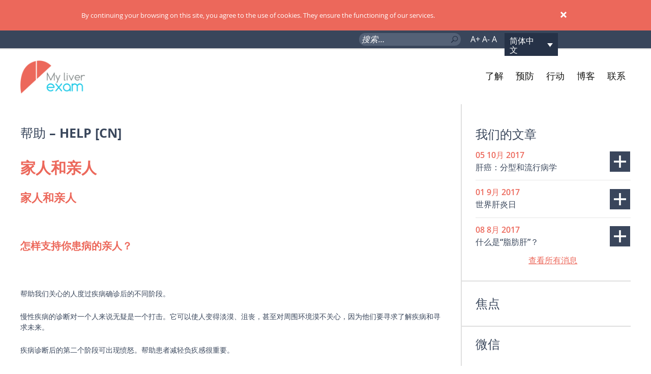

--- FILE ---
content_type: text/html; charset=UTF-8
request_url: https://www.myliverexam.com/zh-hans/%E5%B8%AE%E5%8A%A9-help-cn/
body_size: 11270
content:
<!DOCTYPE html>
<!--[if IE 7]>
<html class="ie ie7" lang="zh-hans">
<![endif]-->
<!--[if IE 8]>
<html class="ie ie8" lang="zh-hans">
<![endif]-->
<!--[if !(IE 7) & !(IE 8)]><!-->
<html lang="zh-hans">
<!--<![endif]-->
<head>
    <meta name="google-site-verification" content="9Al4tHRst5Lmdoz8oS1wbHuJxM2morI0WpHc__AM3OM" />
    <meta name="google-site-verification" content="bmC1SpPN94r6CnREBONHBMSslloOhRHBK9d6qDWusnE" />


    <!-- Google Tag Manager --> 
    <script>(function(w,d,s,l,i){w[l]=w[l]||[];w[l].push({'gtm.start':
    new Date().getTime(),event:'gtm.js'});var f=d.getElementsByTagName(s)[0],
    j=d.createElement(s),dl=l!='dataLayer'?'&l='+l:'';j.async=true;j.src=
    'https://www.googletagmanager.com/gtm.js?id='+i+dl;f.parentNode.insertBefore(j,f);
    })(window,document,'script','dataLayer','GTM-MPMDLWM');</script>
    <!-- End Google Tag Manager -->


	<meta charset="UTF-8">
	<meta name="viewport" content="width=device-width">
	<title>帮助 - help [cn] - My Liver Exam</title>
	<link rel="profile" href="http://gmpg.org/xfn/11">
	<link rel="pingback" href="">
	<!--[if lt IE 9]>
	<script src="https://www.myliverexam.com/wp-content/themes/twentythirteen/js/html5.js"></script>
	<![endif]-->
        <link rel="icon" type="image/png" href="/favicon.png">
	<meta name='robots' content='index, follow, max-image-preview:large, max-snippet:-1, max-video-preview:-1' />
<link rel="alternate" hreflang="en" href="https://www.myliverexam.com/en/help/" />
<link rel="alternate" hreflang="cn" href="https://www.myliverexam.com/zh-hans/%e5%b8%ae%e5%8a%a9-help-cn/" />

	<!-- This site is optimized with the Yoast SEO plugin v19.10 - https://yoast.com/wordpress/plugins/seo/ -->
	<link rel="canonical" href="https://www.myliverexam.com/zh-hans/帮助-help-cn/" />
	<meta property="og:locale" content="zh_CN" />
	<meta property="og:type" content="article" />
	<meta property="og:title" content="帮助 - help [cn] - My Liver Exam" />
	<meta property="og:description" content="家人和亲人 家人和亲人 &nbsp; 怎样支持你患病的亲人？ &nbsp; 帮助我们关心的人度过疾病确诊后的不同阶段。 慢性疾病的诊断对一个人来说无疑是一个打击。它可以使人变得淡漠、沮丧，甚至对周围环 &hellip; 继续阅读 帮助 &#8211; help [cn] &rarr;" />
	<meta property="og:url" content="https://www.myliverexam.com/zh-hans/帮助-help-cn/" />
	<meta property="og:site_name" content="My Liver Exam" />
	<meta property="article:modified_time" content="2017-08-08T10:27:57+00:00" />
	<meta property="og:image" content="http://www.myliverexam.com/wp-content/uploads/2016/07/famille-1024x1024.jpeg" />
	<meta name="twitter:card" content="summary_large_image" />
	<script type="application/ld+json" class="yoast-schema-graph">{"@context":"https://schema.org","@graph":[{"@type":"WebPage","@id":"https://www.myliverexam.com/zh-hans/%e5%b8%ae%e5%8a%a9-help-cn/","url":"https://www.myliverexam.com/zh-hans/%e5%b8%ae%e5%8a%a9-help-cn/","name":"帮助 - help [cn] - My Liver Exam","isPartOf":{"@id":"https://www.myliverexam.com/en/#website"},"primaryImageOfPage":{"@id":"https://www.myliverexam.com/zh-hans/%e5%b8%ae%e5%8a%a9-help-cn/#primaryimage"},"image":{"@id":"https://www.myliverexam.com/zh-hans/%e5%b8%ae%e5%8a%a9-help-cn/#primaryimage"},"thumbnailUrl":"http://www.myliverexam.com/wp-content/uploads/2016/07/famille-1024x1024.jpeg","datePublished":"2017-08-04T11:13:58+00:00","dateModified":"2017-08-08T10:27:57+00:00","breadcrumb":{"@id":"https://www.myliverexam.com/zh-hans/%e5%b8%ae%e5%8a%a9-help-cn/#breadcrumb"},"inLanguage":"zh-CN","potentialAction":[{"@type":"ReadAction","target":["https://www.myliverexam.com/zh-hans/%e5%b8%ae%e5%8a%a9-help-cn/"]}]},{"@type":"ImageObject","inLanguage":"zh-CN","@id":"https://www.myliverexam.com/zh-hans/%e5%b8%ae%e5%8a%a9-help-cn/#primaryimage","url":"https://www.myliverexam.com/wp-content/uploads/2016/07/famille.jpeg","contentUrl":"https://www.myliverexam.com/wp-content/uploads/2016/07/famille.jpeg","width":5000,"height":5000},{"@type":"BreadcrumbList","@id":"https://www.myliverexam.com/zh-hans/%e5%b8%ae%e5%8a%a9-help-cn/#breadcrumb","itemListElement":[{"@type":"ListItem","position":1,"name":"Home","item":"https://www.myliverexam.com/zh-hans/"},{"@type":"ListItem","position":2,"name":"帮助 &#8211; help [cn]"}]},{"@type":"WebSite","@id":"https://www.myliverexam.com/en/#website","url":"https://www.myliverexam.com/en/","name":"My Liver Exam","description":"Un site utilisant WordPress","potentialAction":[{"@type":"SearchAction","target":{"@type":"EntryPoint","urlTemplate":"https://www.myliverexam.com/en/?s={search_term_string}"},"query-input":"required name=search_term_string"}],"inLanguage":"zh-CN"}]}</script>
	<!-- / Yoast SEO plugin. -->


<link rel='dns-prefetch' href='//www.google.com' />
<link rel='dns-prefetch' href='//fonts.googleapis.com' />
<link href='https://fonts.gstatic.com' crossorigin rel='preconnect' />
<link rel="alternate" type="application/rss+xml" title="My Liver Exam &raquo; Feed" href="https://www.myliverexam.com/zh-hans/feed/" />
<link rel="alternate" type="application/rss+xml" title="My Liver Exam &raquo; 评论Feed" href="https://www.myliverexam.com/zh-hans/comments/feed/" />
<script>
window._wpemojiSettings = {"baseUrl":"https:\/\/s.w.org\/images\/core\/emoji\/14.0.0\/72x72\/","ext":".png","svgUrl":"https:\/\/s.w.org\/images\/core\/emoji\/14.0.0\/svg\/","svgExt":".svg","source":{"concatemoji":"https:\/\/www.myliverexam.com\/wp-includes\/js\/wp-emoji-release.min.js?ver=42c9dc"}};
/*! This file is auto-generated */
!function(e,a,t){var n,r,o,i=a.createElement("canvas"),p=i.getContext&&i.getContext("2d");function s(e,t){var a=String.fromCharCode,e=(p.clearRect(0,0,i.width,i.height),p.fillText(a.apply(this,e),0,0),i.toDataURL());return p.clearRect(0,0,i.width,i.height),p.fillText(a.apply(this,t),0,0),e===i.toDataURL()}function c(e){var t=a.createElement("script");t.src=e,t.defer=t.type="text/javascript",a.getElementsByTagName("head")[0].appendChild(t)}for(o=Array("flag","emoji"),t.supports={everything:!0,everythingExceptFlag:!0},r=0;r<o.length;r++)t.supports[o[r]]=function(e){if(p&&p.fillText)switch(p.textBaseline="top",p.font="600 32px Arial",e){case"flag":return s([127987,65039,8205,9895,65039],[127987,65039,8203,9895,65039])?!1:!s([55356,56826,55356,56819],[55356,56826,8203,55356,56819])&&!s([55356,57332,56128,56423,56128,56418,56128,56421,56128,56430,56128,56423,56128,56447],[55356,57332,8203,56128,56423,8203,56128,56418,8203,56128,56421,8203,56128,56430,8203,56128,56423,8203,56128,56447]);case"emoji":return!s([129777,127995,8205,129778,127999],[129777,127995,8203,129778,127999])}return!1}(o[r]),t.supports.everything=t.supports.everything&&t.supports[o[r]],"flag"!==o[r]&&(t.supports.everythingExceptFlag=t.supports.everythingExceptFlag&&t.supports[o[r]]);t.supports.everythingExceptFlag=t.supports.everythingExceptFlag&&!t.supports.flag,t.DOMReady=!1,t.readyCallback=function(){t.DOMReady=!0},t.supports.everything||(n=function(){t.readyCallback()},a.addEventListener?(a.addEventListener("DOMContentLoaded",n,!1),e.addEventListener("load",n,!1)):(e.attachEvent("onload",n),a.attachEvent("onreadystatechange",function(){"complete"===a.readyState&&t.readyCallback()})),(e=t.source||{}).concatemoji?c(e.concatemoji):e.wpemoji&&e.twemoji&&(c(e.twemoji),c(e.wpemoji)))}(window,document,window._wpemojiSettings);
</script>
<style>
img.wp-smiley,
img.emoji {
	display: inline !important;
	border: none !important;
	box-shadow: none !important;
	height: 1em !important;
	width: 1em !important;
	margin: 0 0.07em !important;
	vertical-align: -0.1em !important;
	background: none !important;
	padding: 0 !important;
}
</style>
	<link rel='stylesheet' id='sharebox-css' href='https://www.myliverexam.com/wp-content/themes/myliverexam/inc/sharebox/jquery.sharebox.min.css?ver=1.0' media='all' />
<link rel='stylesheet' id='wp-block-library-css' href='https://www.myliverexam.com/wp-includes/css/dist/block-library/style.min.css?ver=42c9dc' media='all' />
<style id='wp-block-library-theme-inline-css'>
.wp-block-audio figcaption{color:#555;font-size:13px;text-align:center}.is-dark-theme .wp-block-audio figcaption{color:hsla(0,0%,100%,.65)}.wp-block-audio{margin:0 0 1em}.wp-block-code{border:1px solid #ccc;border-radius:4px;font-family:Menlo,Consolas,monaco,monospace;padding:.8em 1em}.wp-block-embed figcaption{color:#555;font-size:13px;text-align:center}.is-dark-theme .wp-block-embed figcaption{color:hsla(0,0%,100%,.65)}.wp-block-embed{margin:0 0 1em}.blocks-gallery-caption{color:#555;font-size:13px;text-align:center}.is-dark-theme .blocks-gallery-caption{color:hsla(0,0%,100%,.65)}.wp-block-image figcaption{color:#555;font-size:13px;text-align:center}.is-dark-theme .wp-block-image figcaption{color:hsla(0,0%,100%,.65)}.wp-block-image{margin:0 0 1em}.wp-block-pullquote{border-top:4px solid;border-bottom:4px solid;margin-bottom:1.75em;color:currentColor}.wp-block-pullquote__citation,.wp-block-pullquote cite,.wp-block-pullquote footer{color:currentColor;text-transform:uppercase;font-size:.8125em;font-style:normal}.wp-block-quote{border-left:.25em solid;margin:0 0 1.75em;padding-left:1em}.wp-block-quote cite,.wp-block-quote footer{color:currentColor;font-size:.8125em;position:relative;font-style:normal}.wp-block-quote.has-text-align-right{border-left:none;border-right:.25em solid;padding-left:0;padding-right:1em}.wp-block-quote.has-text-align-center{border:none;padding-left:0}.wp-block-quote.is-large,.wp-block-quote.is-style-large,.wp-block-quote.is-style-plain{border:none}.wp-block-search .wp-block-search__label{font-weight:700}.wp-block-search__button{border:1px solid #ccc;padding:.375em .625em}:where(.wp-block-group.has-background){padding:1.25em 2.375em}.wp-block-separator.has-css-opacity{opacity:.4}.wp-block-separator{border:none;border-bottom:2px solid;margin-left:auto;margin-right:auto}.wp-block-separator.has-alpha-channel-opacity{opacity:1}.wp-block-separator:not(.is-style-wide):not(.is-style-dots){width:100px}.wp-block-separator.has-background:not(.is-style-dots){border-bottom:none;height:1px}.wp-block-separator.has-background:not(.is-style-wide):not(.is-style-dots){height:2px}.wp-block-table{margin:"0 0 1em 0"}.wp-block-table thead{border-bottom:3px solid}.wp-block-table tfoot{border-top:3px solid}.wp-block-table td,.wp-block-table th{word-break:normal}.wp-block-table figcaption{color:#555;font-size:13px;text-align:center}.is-dark-theme .wp-block-table figcaption{color:hsla(0,0%,100%,.65)}.wp-block-video figcaption{color:#555;font-size:13px;text-align:center}.is-dark-theme .wp-block-video figcaption{color:hsla(0,0%,100%,.65)}.wp-block-video{margin:0 0 1em}.wp-block-template-part.has-background{padding:1.25em 2.375em;margin-top:0;margin-bottom:0}
</style>
<link rel='stylesheet' id='classic-theme-styles-css' href='https://www.myliverexam.com/wp-includes/css/classic-themes.min.css?ver=1' media='all' />
<style id='global-styles-inline-css'>
body{--wp--preset--color--black: #000000;--wp--preset--color--cyan-bluish-gray: #abb8c3;--wp--preset--color--white: #fff;--wp--preset--color--pale-pink: #f78da7;--wp--preset--color--vivid-red: #cf2e2e;--wp--preset--color--luminous-vivid-orange: #ff6900;--wp--preset--color--luminous-vivid-amber: #fcb900;--wp--preset--color--light-green-cyan: #7bdcb5;--wp--preset--color--vivid-green-cyan: #00d084;--wp--preset--color--pale-cyan-blue: #8ed1fc;--wp--preset--color--vivid-cyan-blue: #0693e3;--wp--preset--color--vivid-purple: #9b51e0;--wp--preset--color--dark-gray: #141412;--wp--preset--color--red: #bc360a;--wp--preset--color--medium-orange: #db572f;--wp--preset--color--light-orange: #ea9629;--wp--preset--color--yellow: #fbca3c;--wp--preset--color--dark-brown: #220e10;--wp--preset--color--medium-brown: #722d19;--wp--preset--color--light-brown: #eadaa6;--wp--preset--color--beige: #e8e5ce;--wp--preset--color--off-white: #f7f5e7;--wp--preset--gradient--vivid-cyan-blue-to-vivid-purple: linear-gradient(135deg,rgba(6,147,227,1) 0%,rgb(155,81,224) 100%);--wp--preset--gradient--light-green-cyan-to-vivid-green-cyan: linear-gradient(135deg,rgb(122,220,180) 0%,rgb(0,208,130) 100%);--wp--preset--gradient--luminous-vivid-amber-to-luminous-vivid-orange: linear-gradient(135deg,rgba(252,185,0,1) 0%,rgba(255,105,0,1) 100%);--wp--preset--gradient--luminous-vivid-orange-to-vivid-red: linear-gradient(135deg,rgba(255,105,0,1) 0%,rgb(207,46,46) 100%);--wp--preset--gradient--very-light-gray-to-cyan-bluish-gray: linear-gradient(135deg,rgb(238,238,238) 0%,rgb(169,184,195) 100%);--wp--preset--gradient--cool-to-warm-spectrum: linear-gradient(135deg,rgb(74,234,220) 0%,rgb(151,120,209) 20%,rgb(207,42,186) 40%,rgb(238,44,130) 60%,rgb(251,105,98) 80%,rgb(254,248,76) 100%);--wp--preset--gradient--blush-light-purple: linear-gradient(135deg,rgb(255,206,236) 0%,rgb(152,150,240) 100%);--wp--preset--gradient--blush-bordeaux: linear-gradient(135deg,rgb(254,205,165) 0%,rgb(254,45,45) 50%,rgb(107,0,62) 100%);--wp--preset--gradient--luminous-dusk: linear-gradient(135deg,rgb(255,203,112) 0%,rgb(199,81,192) 50%,rgb(65,88,208) 100%);--wp--preset--gradient--pale-ocean: linear-gradient(135deg,rgb(255,245,203) 0%,rgb(182,227,212) 50%,rgb(51,167,181) 100%);--wp--preset--gradient--electric-grass: linear-gradient(135deg,rgb(202,248,128) 0%,rgb(113,206,126) 100%);--wp--preset--gradient--midnight: linear-gradient(135deg,rgb(2,3,129) 0%,rgb(40,116,252) 100%);--wp--preset--gradient--autumn-brown: linear-gradient(135deg, rgba(226,45,15,1) 0%, rgba(158,25,13,1) 100%);--wp--preset--gradient--sunset-yellow: linear-gradient(135deg, rgba(233,139,41,1) 0%, rgba(238,179,95,1) 100%);--wp--preset--gradient--light-sky: linear-gradient(135deg,rgba(228,228,228,1.0) 0%,rgba(208,225,252,1.0) 100%);--wp--preset--gradient--dark-sky: linear-gradient(135deg,rgba(0,0,0,1.0) 0%,rgba(56,61,69,1.0) 100%);--wp--preset--duotone--dark-grayscale: url('#wp-duotone-dark-grayscale');--wp--preset--duotone--grayscale: url('#wp-duotone-grayscale');--wp--preset--duotone--purple-yellow: url('#wp-duotone-purple-yellow');--wp--preset--duotone--blue-red: url('#wp-duotone-blue-red');--wp--preset--duotone--midnight: url('#wp-duotone-midnight');--wp--preset--duotone--magenta-yellow: url('#wp-duotone-magenta-yellow');--wp--preset--duotone--purple-green: url('#wp-duotone-purple-green');--wp--preset--duotone--blue-orange: url('#wp-duotone-blue-orange');--wp--preset--font-size--small: 13px;--wp--preset--font-size--medium: 20px;--wp--preset--font-size--large: 36px;--wp--preset--font-size--x-large: 42px;--wp--preset--spacing--20: 0.44rem;--wp--preset--spacing--30: 0.67rem;--wp--preset--spacing--40: 1rem;--wp--preset--spacing--50: 1.5rem;--wp--preset--spacing--60: 2.25rem;--wp--preset--spacing--70: 3.38rem;--wp--preset--spacing--80: 5.06rem;}:where(.is-layout-flex){gap: 0.5em;}body .is-layout-flow > .alignleft{float: left;margin-inline-start: 0;margin-inline-end: 2em;}body .is-layout-flow > .alignright{float: right;margin-inline-start: 2em;margin-inline-end: 0;}body .is-layout-flow > .aligncenter{margin-left: auto !important;margin-right: auto !important;}body .is-layout-constrained > .alignleft{float: left;margin-inline-start: 0;margin-inline-end: 2em;}body .is-layout-constrained > .alignright{float: right;margin-inline-start: 2em;margin-inline-end: 0;}body .is-layout-constrained > .aligncenter{margin-left: auto !important;margin-right: auto !important;}body .is-layout-constrained > :where(:not(.alignleft):not(.alignright):not(.alignfull)){max-width: var(--wp--style--global--content-size);margin-left: auto !important;margin-right: auto !important;}body .is-layout-constrained > .alignwide{max-width: var(--wp--style--global--wide-size);}body .is-layout-flex{display: flex;}body .is-layout-flex{flex-wrap: wrap;align-items: center;}body .is-layout-flex > *{margin: 0;}:where(.wp-block-columns.is-layout-flex){gap: 2em;}.has-black-color{color: var(--wp--preset--color--black) !important;}.has-cyan-bluish-gray-color{color: var(--wp--preset--color--cyan-bluish-gray) !important;}.has-white-color{color: var(--wp--preset--color--white) !important;}.has-pale-pink-color{color: var(--wp--preset--color--pale-pink) !important;}.has-vivid-red-color{color: var(--wp--preset--color--vivid-red) !important;}.has-luminous-vivid-orange-color{color: var(--wp--preset--color--luminous-vivid-orange) !important;}.has-luminous-vivid-amber-color{color: var(--wp--preset--color--luminous-vivid-amber) !important;}.has-light-green-cyan-color{color: var(--wp--preset--color--light-green-cyan) !important;}.has-vivid-green-cyan-color{color: var(--wp--preset--color--vivid-green-cyan) !important;}.has-pale-cyan-blue-color{color: var(--wp--preset--color--pale-cyan-blue) !important;}.has-vivid-cyan-blue-color{color: var(--wp--preset--color--vivid-cyan-blue) !important;}.has-vivid-purple-color{color: var(--wp--preset--color--vivid-purple) !important;}.has-black-background-color{background-color: var(--wp--preset--color--black) !important;}.has-cyan-bluish-gray-background-color{background-color: var(--wp--preset--color--cyan-bluish-gray) !important;}.has-white-background-color{background-color: var(--wp--preset--color--white) !important;}.has-pale-pink-background-color{background-color: var(--wp--preset--color--pale-pink) !important;}.has-vivid-red-background-color{background-color: var(--wp--preset--color--vivid-red) !important;}.has-luminous-vivid-orange-background-color{background-color: var(--wp--preset--color--luminous-vivid-orange) !important;}.has-luminous-vivid-amber-background-color{background-color: var(--wp--preset--color--luminous-vivid-amber) !important;}.has-light-green-cyan-background-color{background-color: var(--wp--preset--color--light-green-cyan) !important;}.has-vivid-green-cyan-background-color{background-color: var(--wp--preset--color--vivid-green-cyan) !important;}.has-pale-cyan-blue-background-color{background-color: var(--wp--preset--color--pale-cyan-blue) !important;}.has-vivid-cyan-blue-background-color{background-color: var(--wp--preset--color--vivid-cyan-blue) !important;}.has-vivid-purple-background-color{background-color: var(--wp--preset--color--vivid-purple) !important;}.has-black-border-color{border-color: var(--wp--preset--color--black) !important;}.has-cyan-bluish-gray-border-color{border-color: var(--wp--preset--color--cyan-bluish-gray) !important;}.has-white-border-color{border-color: var(--wp--preset--color--white) !important;}.has-pale-pink-border-color{border-color: var(--wp--preset--color--pale-pink) !important;}.has-vivid-red-border-color{border-color: var(--wp--preset--color--vivid-red) !important;}.has-luminous-vivid-orange-border-color{border-color: var(--wp--preset--color--luminous-vivid-orange) !important;}.has-luminous-vivid-amber-border-color{border-color: var(--wp--preset--color--luminous-vivid-amber) !important;}.has-light-green-cyan-border-color{border-color: var(--wp--preset--color--light-green-cyan) !important;}.has-vivid-green-cyan-border-color{border-color: var(--wp--preset--color--vivid-green-cyan) !important;}.has-pale-cyan-blue-border-color{border-color: var(--wp--preset--color--pale-cyan-blue) !important;}.has-vivid-cyan-blue-border-color{border-color: var(--wp--preset--color--vivid-cyan-blue) !important;}.has-vivid-purple-border-color{border-color: var(--wp--preset--color--vivid-purple) !important;}.has-vivid-cyan-blue-to-vivid-purple-gradient-background{background: var(--wp--preset--gradient--vivid-cyan-blue-to-vivid-purple) !important;}.has-light-green-cyan-to-vivid-green-cyan-gradient-background{background: var(--wp--preset--gradient--light-green-cyan-to-vivid-green-cyan) !important;}.has-luminous-vivid-amber-to-luminous-vivid-orange-gradient-background{background: var(--wp--preset--gradient--luminous-vivid-amber-to-luminous-vivid-orange) !important;}.has-luminous-vivid-orange-to-vivid-red-gradient-background{background: var(--wp--preset--gradient--luminous-vivid-orange-to-vivid-red) !important;}.has-very-light-gray-to-cyan-bluish-gray-gradient-background{background: var(--wp--preset--gradient--very-light-gray-to-cyan-bluish-gray) !important;}.has-cool-to-warm-spectrum-gradient-background{background: var(--wp--preset--gradient--cool-to-warm-spectrum) !important;}.has-blush-light-purple-gradient-background{background: var(--wp--preset--gradient--blush-light-purple) !important;}.has-blush-bordeaux-gradient-background{background: var(--wp--preset--gradient--blush-bordeaux) !important;}.has-luminous-dusk-gradient-background{background: var(--wp--preset--gradient--luminous-dusk) !important;}.has-pale-ocean-gradient-background{background: var(--wp--preset--gradient--pale-ocean) !important;}.has-electric-grass-gradient-background{background: var(--wp--preset--gradient--electric-grass) !important;}.has-midnight-gradient-background{background: var(--wp--preset--gradient--midnight) !important;}.has-small-font-size{font-size: var(--wp--preset--font-size--small) !important;}.has-medium-font-size{font-size: var(--wp--preset--font-size--medium) !important;}.has-large-font-size{font-size: var(--wp--preset--font-size--large) !important;}.has-x-large-font-size{font-size: var(--wp--preset--font-size--x-large) !important;}
.wp-block-navigation a:where(:not(.wp-element-button)){color: inherit;}
:where(.wp-block-columns.is-layout-flex){gap: 2em;}
.wp-block-pullquote{font-size: 1.5em;line-height: 1.6;}
</style>
<link rel='stylesheet' id='contact-form-7-css' href='https://www.myliverexam.com/wp-content/plugins/contact-form-7/includes/css/styles.css?ver=5.6.4' media='all' />
<link rel='stylesheet' id='name-directory-style-css' href='https://www.myliverexam.com/wp-content/plugins/name-directory/name_directory.css?ver=42c9dc' media='all' />
<link rel='stylesheet' id='animate-css' href='https://www.myliverexam.com/wp-content/plugins/wp-quiz/assets/frontend/css/animate.css?ver=3.6.0' media='all' />
<link rel='stylesheet' id='wp-quiz-css' href='https://www.myliverexam.com/wp-content/plugins/wp-quiz/assets/frontend/css/wp-quiz.css?ver=2.0.5' media='all' />
<link rel='stylesheet' id='wpsl-styles-css' href='https://www.myliverexam.com/wp-content/plugins/wp-store-locator/css/styles.min.css?ver=2.2.233' media='all' />
<link rel='stylesheet' id='wpml-legacy-dropdown-0-css' href='//www.myliverexam.com/wp-content/plugins/sitepress-multilingual-cms/templates/language-switchers/legacy-dropdown/style.css?ver=1' media='all' />
<style id='wpml-legacy-dropdown-0-inline-css'>
.wpml-ls-sidebars-sidebar-1{background-color:#ffffff;}.wpml-ls-sidebars-sidebar-1, .wpml-ls-sidebars-sidebar-1 .wpml-ls-sub-menu, .wpml-ls-sidebars-sidebar-1 a {border-color:#cdcdcd;}.wpml-ls-sidebars-sidebar-1 a {color:#444444;background-color:#ffffff;}.wpml-ls-sidebars-sidebar-1 a:hover,.wpml-ls-sidebars-sidebar-1 a:focus {color:#000000;background-color:#eeeeee;}.wpml-ls-sidebars-sidebar-1 .wpml-ls-current-language>a {color:#444444;background-color:#ffffff;}.wpml-ls-sidebars-sidebar-1 .wpml-ls-current-language:hover>a, .wpml-ls-sidebars-sidebar-1 .wpml-ls-current-language>a:focus {color:#000000;background-color:#eeeeee;}
.wpml-ls-statics-shortcode_actions{background-color:#ffffff;}.wpml-ls-statics-shortcode_actions, .wpml-ls-statics-shortcode_actions .wpml-ls-sub-menu, .wpml-ls-statics-shortcode_actions a {border-color:#cdcdcd;}.wpml-ls-statics-shortcode_actions a {color:#444444;background-color:#ffffff;}.wpml-ls-statics-shortcode_actions a:hover,.wpml-ls-statics-shortcode_actions a:focus {color:#000000;background-color:#eeeeee;}.wpml-ls-statics-shortcode_actions .wpml-ls-current-language>a {color:#444444;background-color:#ffffff;}.wpml-ls-statics-shortcode_actions .wpml-ls-current-language:hover>a, .wpml-ls-statics-shortcode_actions .wpml-ls-current-language>a:focus {color:#000000;background-color:#eeeeee;}
</style>
<link rel='stylesheet' id='twentythirteen-fonts-css' href='https://fonts.googleapis.com/css?family=Source+Sans+Pro%3A300%2C400%2C700%2C300italic%2C400italic%2C700italic%7CBitter%3A400%2C700&#038;subset=latin%2Clatin-ext&#038;display=fallback' media='all' />
<link rel='stylesheet' id='genericons-css' href='https://www.myliverexam.com/wp-content/themes/twentythirteen/genericons/genericons.css?ver=3.0.3' media='all' />
<link rel='stylesheet' id='twentythirteen-style-css' href='https://www.myliverexam.com/wp-content/themes/myliverexam/style.css?ver=20221101' media='all' />
<link rel='stylesheet' id='twentythirteen-block-style-css' href='https://www.myliverexam.com/wp-content/themes/twentythirteen/css/blocks.css?ver=20210622' media='all' />
<!--[if lt IE 9]>
<link rel='stylesheet' id='twentythirteen-ie-css' href='https://www.myliverexam.com/wp-content/themes/twentythirteen/css/ie.css?ver=20150214' media='all' />
<![endif]-->
<link rel='stylesheet' id='mytheme-style-css' href='https://www.myliverexam.com/wp-content/themes/myliverexam/css/style.css?v=69721b991916e&#038;ver=42c9dc' media='all' />
<link rel='stylesheet' id='mytheme-style-993-1200-css' href='https://www.myliverexam.com/wp-content/themes/myliverexam/css/style-993-1200.css?v=69721b991916e&#038;ver=42c9dc' media='all' />
<link rel='stylesheet' id='mytheme-style-768-992-css' href='https://www.myliverexam.com/wp-content/themes/myliverexam/css/style-768-992.css?v=69721b991916e&#038;ver=42c9dc' media='all' />
<link rel='stylesheet' id='mytheme-style-0-767-css' href='https://www.myliverexam.com/wp-content/themes/myliverexam/css/style-0-767.css?v=69721b991916e&#038;ver=42c9dc' media='all' />
<link rel='stylesheet' id='mytheme-css-flip-css' href='https://www.myliverexam.com/wp-content/themes/myliverexam/css/flip.css?v=69721b991916e&#038;ver=42c9dc' media='all' />
<script src='https://www.myliverexam.com/wp-includes/js/jquery/jquery.min.js?ver=3.6.1' id='jquery-core-js'></script>
<script src='https://www.myliverexam.com/wp-includes/js/jquery/jquery-migrate.min.js?ver=3.3.2' id='jquery-migrate-js'></script>
<script src='//www.myliverexam.com/wp-content/plugins/sitepress-multilingual-cms/templates/language-switchers/legacy-dropdown/script.js?ver=1' id='wpml-legacy-dropdown-0-js'></script>
<script src='https://www.myliverexam.com/wp-content/themes/myliverexam/js/jquery.cookie.js?ver=1.0.0' id='mytheme-js-cookies-js'></script>
<script src='https://www.myliverexam.com/wp-content/themes/myliverexam/js/scripts.js?ver=1.0.0' id='mytheme-js-js'></script>
<script src='https://www.myliverexam.com/wp-content/themes/myliverexam/js/jquery.infinitescroll.min.js?ver=1.0.0' id='mytheme-js-infinite-js'></script>
<script src='https://www.myliverexam.com/wp-content/themes/myliverexam/js/script-infinite.js?ver=1.0.0' id='mytheme-js-infinite-recipient-js'></script>
<link rel="https://api.w.org/" href="https://www.myliverexam.com/wp-json/" /><link rel="alternate" type="application/json" href="https://www.myliverexam.com/wp-json/wp/v2/pages/2209" /><link rel="wlwmanifest" type="application/wlwmanifest+xml" href="https://www.myliverexam.com/wp-includes/wlwmanifest.xml" />

<link rel='shortlink' href='https://www.myliverexam.com/zh-hans/?p=2209' />
<link rel="alternate" type="application/json+oembed" href="https://www.myliverexam.com/wp-json/oembed/1.0/embed?url=https%3A%2F%2Fwww.myliverexam.com%2Fzh-hans%2F%25e5%25b8%25ae%25e5%258a%25a9-help-cn%2F" />
<link rel="alternate" type="text/xml+oembed" href="https://www.myliverexam.com/wp-json/oembed/1.0/embed?url=https%3A%2F%2Fwww.myliverexam.com%2Fzh-hans%2F%25e5%25b8%25ae%25e5%258a%25a9-help-cn%2F&#038;format=xml" />
<style>.recentcomments a{display:inline !important;padding:0 !important;margin:0 !important;}</style>	<style type="text/css" id="twentythirteen-header-css">
		.site-header {
		background: url(https://www.myliverexam.com/wp-content/themes/twentythirteen/images/headers/circle.png) no-repeat scroll top;
		background-size: 1600px auto;
	}
	@media (max-width: 767px) {
		.site-header {
			background-size: 768px auto;
		}
	}
	@media (max-width: 359px) {
		.site-header {
			background-size: 360px auto;
		}
	}
			</style>
	
    <!-- salesforce form -->
    <script src="https://www.google.com/recaptcha/api.js"></script>
    <script>
        function timestamp() { 
            var response = document.getElementById("g-recaptcha-response"); 
            if (response == null || response.value.trim() == "") {
                var elems = JSON.parse(document.getElementsByName("captcha_settings")[0].value);
                elems["ts"] = JSON.stringify(new Date().getTime());
                document.getElementsByName("captcha_settings")[0].value = JSON.stringify(elems); 
            } 
        } 
        setInterval(timestamp, 500); 
    </script>

</head>

<body class="page-template-default page page-id-2209 wp-embed-responsive %e5%b8%ae%e5%8a%a9-help-cn singular">

    <!-- Google Tag Manager (noscript) --> 
    <noscript><iframe src="https://www.googletagmanager.com/ns.html?id=GTM-MPMDLWM"
    height="0" width="0" style="display:none;visibility:hidden"></iframe></noscript>
    <!-- End Google Tag Manager (noscript) -->

        <div id="activation-cookies">
            <p class="texte">
                <span class="croix"></span>
		By continuing your browsing on this site, you agree to the use of cookies. They ensure the functioning  of our services.            </p>
        </div>
	<div id="page" class="hfeed site">
		<header id="masthead" class="site-header" role="banner">
                        <div id="surheader">
                            <div class="mytheme-content">
                                <form method="get" class="search-bar" action="https://www.myliverexam.com/zh-hans">
                                    <label>
                                            <span class="screen-reader-text">Rechercher&nbsp;:</span>
                                            <input type="search" class="search" placeholder="搜索…" value="" name="s">
                                    </label>
                                </form>
                                <div id="text-size">
                                    <span class="plus">A+</span>&nbsp;<span class="moins">A-</span>&nbsp;<span class="egal">A</span>
                                </div>
                                <div id="language">
                                    
<div
	 class="wpml-ls-statics-shortcode_actions wpml-ls wpml-ls-legacy-dropdown js-wpml-ls-legacy-dropdown" id="lang_sel">
	<ul>

		<li tabindex="0" class="wpml-ls-slot-shortcode_actions wpml-ls-item wpml-ls-item-zh-hans wpml-ls-current-language wpml-ls-item-legacy-dropdown">
			<a href="#" class="js-wpml-ls-item-toggle wpml-ls-item-toggle lang_sel_sel icl-zh-hans"><span class="wpml-ls-native icl_lang_sel_native">简体中文</span></a>

			<ul class="wpml-ls-sub-menu">
				
					<li class="icl-fr wpml-ls-slot-shortcode_actions wpml-ls-item wpml-ls-item-fr wpml-ls-first-item">
						<a href="http://www.myliverexam.com/fr/" class="wpml-ls-link"><span class="wpml-ls-native icl_lang_sel_native">Français</span><span class="wpml-ls-display icl_lang_sel_translated"><span class="wpml-ls-bracket icl_lang_sel_bracket"> (</span>法语<span class="wpml-ls-bracket icl_lang_sel_bracket">)</span></span></a>
					</li>

				
					<li class="icl-en wpml-ls-slot-shortcode_actions wpml-ls-item wpml-ls-item-en">
						<a href="https://www.myliverexam.com/en/help/" class="wpml-ls-link"><span class="wpml-ls-native icl_lang_sel_native">English</span><span class="wpml-ls-display icl_lang_sel_translated"><span class="wpml-ls-bracket icl_lang_sel_bracket"> (</span>英语<span class="wpml-ls-bracket icl_lang_sel_bracket">)</span></span></a>
					</li>

				
					<li class="icl-es wpml-ls-slot-shortcode_actions wpml-ls-item wpml-ls-item-es">
						<a href="http://www.myliverexam.com/es/" class="wpml-ls-link"><span class="wpml-ls-native icl_lang_sel_native">Español</span><span class="wpml-ls-display icl_lang_sel_translated"><span class="wpml-ls-bracket icl_lang_sel_bracket"> (</span>西班牙语<span class="wpml-ls-bracket icl_lang_sel_bracket">)</span></span></a>
					</li>

				
					<li class="icl-de wpml-ls-slot-shortcode_actions wpml-ls-item wpml-ls-item-de wpml-ls-last-item">
						<a href="http://www.myliverexam.com/de/" class="wpml-ls-link"><span class="wpml-ls-native icl_lang_sel_native">Deutsch</span><span class="wpml-ls-display icl_lang_sel_translated"><span class="wpml-ls-bracket icl_lang_sel_bracket"> (</span>德语<span class="wpml-ls-bracket icl_lang_sel_bracket">)</span></span></a>
					</li>

							</ul>

		</li>

	</ul>
</div>                                    <!-- Rajouter plug-in de traduction -->
                                </div>
                            </div>
                        </div>
                        <div id="header">
                            <div class="header-separator">
                                <div class="mytheme-content">
                                    <div id="home-logos">
                                        <a class="site-title-link" href="https://www.myliverexam.com/zh-hans/" title="My Liver Exam" rel="home">
                                                                                            <div class="site-title"><img src="https://www.myliverexam.com/wp-content/themes/myliverexam/img/logo-mle.jpg" alt="My Liver Exam" /></div>
                                                                                    </a>
                                    </div>
                                    <div id="navbar" class="navbar">
                                            <nav id="site-navigation" class="navigation main-navigation" role="navigation">
                                                    <button class="menu-toggle">菜单</button>
                                                    <a class="screen-reader-text skip-link" href="#content" title="跳至正文">跳至正文</a>
                                                    <div class="menu-main-menu-cn-chinese-simplified-container"><ul id="primary-menu" class="nav-menu"><li id="menu-item-2173" class="menu-item menu-item-type-post_type menu-item-object-page menu-item-has-children menu-item-2173"><a href="https://www.myliverexam.com/zh-hans/understand/">了解</a>
<ul class="sub-menu">
	<li id="menu-item-2291" class="menu-item menu-item-type-post_type menu-item-object-page menu-item-2291"><a href="https://www.myliverexam.com/zh-hans/understand/functions/">肝功能</a></li>
	<li id="menu-item-2292" class="menu-item menu-item-type-post_type menu-item-object-page menu-item-2292"><a href="https://www.myliverexam.com/zh-hans/understand/diseases/">肝病</a></li>
	<li id="menu-item-2293" class="menu-item menu-item-type-post_type menu-item-object-page menu-item-has-children menu-item-2293"><a href="https://www.myliverexam.com/zh-hans/understand/state/">什么可能是不同的肝脏状态？</a>
	<ul class="sub-menu">
		<li id="menu-item-2294" class="menu-item menu-item-type-post_type menu-item-object-page menu-item-2294"><a href="https://www.myliverexam.com/zh-hans/understand/state/steatosis/">肝脂肪变性</a></li>
		<li id="menu-item-2296" class="menu-item menu-item-type-post_type menu-item-object-page menu-item-2296"><a href="https://www.myliverexam.com/zh-hans/understand/state/fibrosis/">肝纤维化</a></li>
		<li id="menu-item-2295" class="menu-item menu-item-type-post_type menu-item-object-page menu-item-2295"><a href="https://www.myliverexam.com/zh-hans/understand/state/cirrosis/">肝硬化</a></li>
	</ul>
</li>
</ul>
</li>
<li id="menu-item-2177" class="menu-item menu-item-type-post_type menu-item-object-page menu-item-has-children menu-item-2177"><a href="https://www.myliverexam.com/zh-hans/prevention/">预防</a>
<ul class="sub-menu">
	<li id="menu-item-2297" class="menu-item menu-item-type-post_type menu-item-object-page menu-item-2297"><a href="https://www.myliverexam.com/zh-hans/prevention/food/">食物和饮食</a></li>
	<li id="menu-item-2298" class="menu-item menu-item-type-post_type menu-item-object-page menu-item-2298"><a href="https://www.myliverexam.com/zh-hans/prevention/physical-activity/">身体活动</a></li>
	<li id="menu-item-2299" class="menu-item menu-item-type-post_type menu-item-object-page menu-item-2299"><a href="https://www.myliverexam.com/zh-hans/prevention/alcohol/">酒精</a></li>
</ul>
</li>
<li id="menu-item-2181" class="menu-item menu-item-type-post_type menu-item-object-page menu-item-has-children menu-item-2181"><a href="https://www.myliverexam.com/zh-hans/action/">行动</a>
<ul class="sub-menu">
	<li id="menu-item-2300" class="menu-item menu-item-type-post_type menu-item-object-page menu-item-2300"><a href="https://www.myliverexam.com/zh-hans/action/living-with-the-disease/">与慢性肝病共存</a></li>
	<li id="menu-item-2301" class="menu-item menu-item-type-post_type menu-item-object-page menu-item-2301"><a href="https://www.myliverexam.com/zh-hans/action/family-and-loved-ones/">寻求专业的帮助</a></li>
</ul>
</li>
<li id="menu-item-2184" class="menu-item menu-item-type-post_type menu-item-object-page menu-item-2184"><a href="https://www.myliverexam.com/zh-hans/blogcn/">博客</a></li>
<li id="menu-item-12152" class="menu-item menu-item-type-post_type menu-item-object-page menu-item-12152"><a href="https://www.myliverexam.com/zh-hans/%e8%81%94%e7%b3%bb/">联系</a></li>
</ul></div>                                            </nav><!-- #site-navigation -->
                                    </div><!-- #navbar -->
                                </div>
                            </div>
                                                    </div>
		</header><!-- #masthead -->

		<div id="main" class="site-main">

	<div id="primary" class="content-area">
            <div id="content" class="site-content with-sidebar" role="main">

										<article id="post-2209" class="post-2209 page type-page status-publish hentry no-thumbnail">
                                    <header class="entry-header">
                                            <h1 class="entry-title">帮助  &#8211; help [cn]</h1>
											<!--Breadcrumb lrds : begin-->
																						<!--Breadcrumb lrds : end-->
                                    </header><!-- .entry-header -->

                                    <div class="entry-content">
                                            <h2 id="famillesCn" style="color: #ec685b"><span style="color: #ec685b">家人和亲人</span></h2>
<h3><span style="color: #ec685b">家人和亲人</span></h3>
<p>&nbsp;</p>
<h4><span style="color: #ec685b">怎样支持你患病的亲人？</span></h4>
<p>&nbsp;</p>
<p>帮助我们关心的人度过疾病确诊后的不同阶段。</p>
<p>慢性疾病的诊断对一个人来说无疑是一个打击。它可以使人变得淡漠、沮丧，甚至对周围环境漠不关心，因为他们要寻求了解疾病和寻求未来。</p>
<p>疾病诊断后的第二个阶段可出现愤怒。帮助患者减轻负疚感很重要。</p>
<p><img decoding="async" class="size-large wp-image-467 aligncenter" src="http://www.myliverexam.com/wp-content/uploads/2016/07/famille-1024x1024.jpeg" alt="" width="604" height="604" srcset="https://www.myliverexam.com/wp-content/uploads/2016/07/famille-1024x1024.jpeg 1024w, https://www.myliverexam.com/wp-content/uploads/2016/07/famille-150x150.jpeg 150w, https://www.myliverexam.com/wp-content/uploads/2016/07/famille-300x300.jpeg 300w, https://www.myliverexam.com/wp-content/uploads/2016/07/famille-768x768.jpeg 768w" sizes="(max-width: 604px) 100vw, 604px" /></p>
<p>否认是最难应对的阶段，在此阶段，病人拒绝接受患病事实。忘记医院的预约和服用药物都是否认阶段的表现，不要理解为他们恶意所为。务必提醒他们和医院的预约。他们不能独立照顾自己，他们的医生的角色和帮助至关重要。</p>
<h4><span style="color: #ec685b">健康专家：必要的帮助</span></h4>
<p>只要不会被感觉到是侵犯，帮助他们安排医疗咨询很重要。</p>
<p>如果确定诊断结果对你亲人的心理状态有很大影响，你要支持他们。患病意识可能使患者心理上产生过度焦虑，甚至抑郁。</p>
<h2 id="autourCn"><span style="color: #ec685b">从周围寻求帮助</span></h2>
                                                                                </div><!-- .entry-content -->
				</article><!-- #post -->

				
<div id="comments" class="comments-area">

	
	
</div><!-- #comments -->			                                                    <div id="primary" class="sidebar-container" role="complementary">
    <div class="sidebar-inner">
        <ul id="post-list">
            <div class="cat-title">

            
            
                <span>我们的文章</span>&nbsp;
            

            </div>
                                                    <li>
		                        <a href="https://www.myliverexam.com/zh-hans/%e8%82%9d%e7%99%8c%ef%bc%9a%e5%88%86%e5%9e%8b%e5%92%8c%e6%b5%81%e8%a1%8c%e7%97%85%e5%ad%a6/">
                        <div class="date">05 10月 2017</div>
                        <div class="text">肝癌：分型和流行病学</div>
                    </a>
                </li>
                                        <li>
		                        <a href="https://www.myliverexam.com/zh-hans/%e4%b8%96%e7%95%8c%e8%82%9d%e7%82%8e%e6%97%a5/">
                        <div class="date">01 9月 2017</div>
                        <div class="text">世界肝炎日</div>
                    </a>
                </li>
                                        <li>
		                        <a href="https://www.myliverexam.com/zh-hans/%e4%bb%80%e4%b9%88%e6%98%af%e8%84%82%e8%82%aa%e8%82%9d%ef%bc%9f/">
                        <div class="date">08 8月 2017</div>
                        <div class="text">什么是“脂肪肝”？</div>
                    </a>
                </li>
            	    <a href="https://www.myliverexam.com/zh-hans/blogcn/" class="news-all rouge">

            
                查看所有消息
            
        
            
        </a>
        </ul>
    </div><!-- .sidebar-inner -->
    <div class="sidebar-inner">
        

        <div id="savoir">
            <div class="cat-title"><span>

            
                焦点
                            
            </span></div>
            	    <div style="display: none;">Array</div>            <a href="">
                		                <div class="date">  </div>
                <div class="text"></div>
            </a>
        </div>


    </div><!-- .sidebar-inner -->
    <div class="sidebar-inner">
        <div id="suiveznous">
            <div class="cat-title"><span>

                
                    <span>微信</span>&nbsp;
                
            </div>


            
                 <img src="https://www.myliverexam.com/wp-content/themes/myliverexam/img/scanQrCode.png" width="100%" title="WeChat"/>

                    </div>
    </div><!-- .sidebar-inner -->
</div><!-- #primary -->                        
		</div><!-- #content -->
	</div><!-- #primary -->


		</div><!-- #main -->
		<footer id="colophon" class="site-footer" role="contentinfo">
            <div class="topics-container">
                <div>
                    <div class="menu-sujet-menu-cn-chinese-simplified-container"><ul id="topics" class="menu"><li id="menu-item-2186" class="menu-item menu-item-type-post_type menu-item-object-page menu-item-2186"><a href="https://www.myliverexam.com/zh-hans/dictionary/">字典</a></li>
<li id="menu-item-2187" class="menu-item menu-item-type-post_type menu-item-object-page menu-item-2187"><a href="https://www.myliverexam.com/zh-hans/directory/">目录</a></li>
</ul></div>                </div>
            </div>
            <div id="footer">
                <div class="mytheme-content">
                    <div class="menu-footer-cn-chinese-simplified-container"><ul id="footer-menu" class="links"><li id="menu-item-2188" class="menu-item menu-item-type-post_type menu-item-object-page menu-item-2188"><a href="https://www.myliverexam.com/zh-hans/legal-mentions/">相关法律</a></li>
</ul></div>                    
                    <div class="social">
                        
                            <img src="https://www.myliverexam.com/wp-content/themes/myliverexam/img/qr_wechat.jpg" title="WeChat"/>

                        
                    </div>
                   
                    <div class="echosens-logo">
                                        <a href="https://www.echosens.com/" target="_blank"><img src="https://www.myliverexam.com/wp-content/themes/myliverexam/img/new_logo_base.svg" alt="Echosens" /></a>
                   
                
                
                </div>
                </div>
            </div>
		</footer><!-- #colophon -->
	</div><!-- #page -->
	<span style="display:none !important">risus. venenatis eget felis vulputate, adipiscing</span><script src='https://www.myliverexam.com/wp-content/themes/myliverexam/inc/sharebox/jquery.sharebox.min.js?ver=1.0' id='sharebox-js'></script>
<script src='https://www.myliverexam.com/wp-content/plugins/contact-form-7/includes/swv/js/index.js?ver=5.6.4' id='swv-js'></script>
<script id='contact-form-7-js-extra'>
var wpcf7 = {"api":{"root":"https:\/\/www.myliverexam.com\/wp-json\/","namespace":"contact-form-7\/v1"}};
</script>
<script src='https://www.myliverexam.com/wp-content/plugins/contact-form-7/includes/js/index.js?ver=5.6.4' id='contact-form-7-js'></script>
<script src='https://www.myliverexam.com/wp-includes/js/imagesloaded.min.js?ver=4.1.4' id='imagesloaded-js'></script>
<script src='https://www.myliverexam.com/wp-includes/js/masonry.min.js?ver=4.2.2' id='masonry-js'></script>
<script src='https://www.myliverexam.com/wp-includes/js/jquery/jquery.masonry.min.js?ver=3.1.2b' id='jquery-masonry-js'></script>
<script src='https://www.myliverexam.com/wp-content/themes/twentythirteen/js/functions.js?ver=20210122' id='twentythirteen-script-js'></script>
<script src='https://www.google.com/recaptcha/api.js?render=6Lc6IVIUAAAAAN0obWoOUyiO0mZVb2CcNBw7GiLb&#038;ver=3.0' id='google-recaptcha-js'></script>
<script src='https://www.myliverexam.com/wp-includes/js/dist/vendor/regenerator-runtime.min.js?ver=0.13.9' id='regenerator-runtime-js'></script>
<script src='https://www.myliverexam.com/wp-includes/js/dist/vendor/wp-polyfill.min.js?ver=3.15.0' id='wp-polyfill-js'></script>
<script id='wpcf7-recaptcha-js-extra'>
var wpcf7_recaptcha = {"sitekey":"6Lc6IVIUAAAAAN0obWoOUyiO0mZVb2CcNBw7GiLb","actions":{"homepage":"homepage","contactform":"contactform"}};
</script>
<script src='https://www.myliverexam.com/wp-content/plugins/contact-form-7/modules/recaptcha/index.js?ver=5.6.4' id='wpcf7-recaptcha-js'></script>
</body>
</html>

--- FILE ---
content_type: text/css
request_url: https://www.myliverexam.com/wp-content/themes/myliverexam/inc/sharebox/jquery.sharebox.min.css?ver=1.0
body_size: 2466
content:
ul.sharebox-buttons,ul.sharebox-buttons li{display:inline-block;font-family:'Helvetica Neue',Helvetica,Arial,sans-serif;font-size:12px;margin:0;padding:0;vertical-align:middle;}ul.sharebox-buttons li{margin-left:0.5em;}ul.sharebox-buttons li:first-child{margin-left:0;}ul.sharebox-buttons li a{background:#efefef;border-radius:3px;border:1px solid #ddd !important;box-shadow:inset 0 1px 0 #fff;color:#000 !important;display:inline-block;font-size:inherit;font-family:inherit;font-weight:normal;line-height:1;margin:0;padding:0;text-decoration:none;}ul.sharebox-buttons li a:hover{background:#eee;border-color:#ccc;color:#000;text-shadow:0 1px 0 #fff;}ul.sharebox-buttons li a span{background-position:2px center;background-repeat:no-repeat;display:block;line-height:1.5em;opacity:.8;padding:1px 5px 1px 23px;text-shadow:none;}ul.sharebox-buttons li a:hover span{opacity:1;}li.share-digg a > span{background-image:url([data-uri]);}li.share-facebook a > span{background-image:url([data-uri]);}li.share-google-plus a > span{background-image:url([data-uri]);}li.share-linkedin a > span{background-image:url([data-uri]);}li.share-pinterest a > span{background-image:url([data-uri]);}li.share-reddit a > span{background-image:url([data-uri]);}li.share-stumbleupon a > span{background-image:url([data-uri]);}li.share-tumblr a > span{background-image:url([data-uri]);}li.share-twitter a > span{background-image:url([data-uri]);}li.share-email a > span{background-image:url([data-uri]);}li.share-print a > span{background-image:url([data-uri]);}


--- FILE ---
content_type: text/css
request_url: https://www.myliverexam.com/wp-content/themes/myliverexam/css/style.css?v=69721b991916e&ver=42c9dc
body_size: 6844
content:
@font-face {
    font-family:"open_sans_semibold";
    src:url("fonts/OpenSans-Semibold.eot?") format("eot"),
        url("fonts/OpenSans-Semibold.woff") format("woff"),
        url("fonts/OpenSans-Semibold.ttf") format("truetype"),
        url("fonts/OpenSans-Semibold.svg#OpenSans-Semibold") format("svg");
    font-weight:normal;
    font-style:normal;
}

@font-face {
    font-family:"open_sans_regular";
    src:url("fonts/OpenSans-Regular.eot?") format("eot"),
        url("fonts/OpenSans-Regular.woff") format("woff"),
        url("fonts/OpenSans-Regular.ttf") format("truetype"),
        url("fonts/OpenSans-Regular.svg#OpenSans-Regular") format("svg");
    font-weight:normal;
    font-style:normal;
}

@font-face {
    font-family:"open_sans_bold";
    src:url("fonts/OpenSans-Bold.eot?") format("eot"),
        url("fonts/OpenSans-Bold.woff") format("woff"),
        url("fonts/OpenSans-Bold.ttf") format("truetype"),
        url("fonts/OpenSans-Bold.svg#OpenSans-Regular") format("svg");
    font-weight:normal;
    font-style:normal;
}

html {
    font-size: 16px;
}
html,
html a,
h1, h2, h3, h4, h5, h6, h7 {
    font-family: 'open_sans_regular' !important;
}
.nav-menu > li:hover > a,
.nav-menu > li > a:hover,
.nav-menu > li:focus > a,
.nav-menu > li > a:focus {
    color: #ca3c08;
}
.nav-menu .current_page_item > a,
.nav-menu .current_page_ancestor > a,
.nav-menu .current-menu-item > a,
.nav-menu .current-menu-ancestor > a {
    color: white;
}
/*body {
    background-color: black;
}*/


.page-id-143 .entry-content img.alignleft {
    margin-left: 0px; 
    margin-bottom: 20px;
}

body,
a,
a:hover,
a:active,
a:visited,
.entry-content a,
.comment-content a,
body.customize-support h3,
body.customize-support p {
    color: #39465b;
}
.entry-content div.accordion h3 {
    color: #39465b !important;
    text-decoration: underline;
}
.ui-accordion-header-active,
.ui-accordion-content-active {
    color: inherit !important;
}
body.customize-support h3.ui-accordion-header-active {
    color: #39465b !important;
}
#content .entry-header, #content .entry-content, #content .entry-summary, #content footer.entry-meta, #content .featured-gallery, .search.sidebar .page-content, .blog.sidebar .page-content, .sidebar .post-navigation .nav-links, .paging-navigation .nav-links, #content .author-info, .comments-area .comments-title, .comments-area .comment-list, .comments-area .comment-navigation, .comment-respond, .sidebar .site-info, .sidebar .paging-navigation .nav-links {
    padding: 0;
}
#content .entry-content {
    padding-bottom: 2%;
}
.nav-menu a,
.nav-menu a:hover {
    -moz-transition: all 0.2s ease-in;
    -webkit-transition: all 0.2s ease-in;
    -o-transition: all 0.2s ease-in;
    transition: all 0.2s ease-in;
    background-color: transparent !important;
}
.nav-menu a:hover,
.nav-menu .current_page_item > a,
.nav-menu:not(#primary-menu) .current_page_ancestor:not(.current_page_parent) > a,
.nav-menu > .current-menu-item > a,
.nav-menu > .current-menu-ancestor > a,
.rouge,
.entry-content h2, .entry-content h3, .entry-content h4 {
    color: #ec685b !important;
}
.nav-menu .current-menu-ancestor > a,
.nav-menu .current-menu-item > a {
    font-style: normal;
}
.sub-menu > .current-menu-item > a {
    /*color: white !important;*/
}
.main-navigation {
    max-width: none;
    width: auto;
    display: inline-block;
    float: right;
}
.site-footer a {
    color: #39465b;
}
input[type=submit],
input#wpsl-search-btn {
    background: none;
    background-color: #ec685b;
    padding: 20px;
    font-size: 1.2em;
    border: none !important;
    font-family: "open_sans_semibold";
    text-transform: uppercase;
}
input[type=submit]:hover,
input#wpsl-search-btn:hover {
    background: none;
    background-color: #ec685b;
}
input.link-button {
    margin-top: 2%;
}
.page-header,
.paging-navigation {
    background: none;
}
body,
div#page {
    width: 100%;
    border: none;
}
ul,
ul li {
    margin: 0;
    /*padding: 0;*/
    /*list-style-type: none;*/
}
ul.bxslider {
    padding: 0;
}
ul#post-list li {
    list-style-type: none;
}
h1 {
    font-size: 1.5rem;
}
a {
    transition: opacity 0.2s ease-in-out;
}
a:hover,
input[type=submit]:hover,
input#wpsl-search-btn:hover,
ul#post-list li:hover {
    text-decoration: none;
    opacity: 0.8;
    transition: opacity 0.2s ease-in-out;
}
div.navbar {
    background: none;
}
div#surheader div.mytheme-content {
    color: white !important;
}
div#main,
div#surheader div.mytheme-content,
div.container-slider,
div#header div.header-separator,
.bx-wrapper .bx-controls,
.bx-wrapper .bx-controls.bx-has-controls-auto.bx-has-pager .bx-pager {
    width: 96% !important;
    max-width: 1200px !important;
    margin: auto !important;
}
.bx-wrapper .bx-pager.bx-default-pager a {
    margin-top: -30px !important;
}
div#surheader {
    background-color: #39465b !important;
    border: none !important;
    margin: 0 !important;
    padding: 0 !important;
}
.bx-wrapper .bx-controls.bx-has-controls-auto.bx-has-pager .bx-pager {
    left: initial;
    bottom: 15%;
}
.bx-wrapper .bx-controls .bx-controls-direction {
    display: none;
}
.bx-wrapper .bx-controls {
    position: relative;
    bottom: 20%;
}
.nav-menu .sub-menu {
    background-color: #39465b;
}
.site {
    max-width: 100% !important;
}
.site-title {
    margin: 0 70px 0 0;
    padding: 0;
    font-size: 0;
}
.site-title,
div.echosens-logo {
    display: inline-block;
}
.site-title,
div.echosens-logo {
    vertical-align: middle;
}
div#home-logos > a {
    display: inline-block;
    line-height: 110px;
}
.site-title img {
    width: 127px;
    height: 65px;
}
.echosens-logo img {
    width: 110px;
    height: 18px;
}
.site-title img,
.echosens-logo img {
    vertical-align: middle;
    display: inline-block;
}
div.container-slider {
    position: relative;
    top: 10vw;
}
div.container-slider div.inner-slider {
    position: absolute;
    width: 60%;
    margin-top: -3%;
}
div.container-slider div.inner-slider div {
    color: white;
    text-decoration: none;
    font-size: 1.6rem;
}
div.container-slider div.inner-slider div:hover {
    color: white;
    text-decoration: none;
}
div.container-slider div.inner-slider div.title {
    font-size: 2.2rem;
}

/*
*   Header
*/
header {
    width: 100%;
}
div#surheader {
    width: 100%;
    background-color: white;
    text-align: right;
}
div#surheader #lang_sel {
    margin-top: 5px;
}
#lang_sel ul ul {
    margin-right: 5px;
    top: 24px !important;
}
div#surheader #lang_sel li,
#lang_sel ul ul {
    width: 70px;
    text-align: left;
    text-indent: 0;
    border-top: none;
}
div#surheader #lang_sel li a {
    background-color: #263247;
    color: white;
    border: none;
}
div#surheader #lang_sel li a:hover {
    opacity: 1;
    background-color: #34425a;
}
div#surheader input.search {
    background-color: #546176;
    border: 0;
    border-radius: 20px;
    -webkit-border-radius: 20px;
    -moz-border-radius: 20px;
    color: #39465b;
    height: 25px;
    background-image: url('../img/loupe.png');
    background-position: right 5px center;
    background-repeat: no-repeat;
}
div#surheader input.search[placeholder] { color: white !important; font-style: italic !important; font-size: 1em; }
div#surheader input.search::placeholder { color: white !important; font-style: italic !important; font-size: 1em; }
div#surheader input.search::-webkit-input-placeholder { color: white !important; font-style: italic !important; font-size: 1em; }
div#surheader input.search:-moz-placeholder { color: white !important; font-style: italic !important; font-size: 1em; }
div#surheader input.search::-moz-placeholder { color: white !important; font-style: italic !important; font-size: 1em; }
div#surheader input.search:-ms-input-placeholder { color: white !important; font-style: italic !important; font-size: 1em; }
div#surheader,
div#surheader form.search-bar,
div#surheader div#text-size,
div#surheader div#language {
    height: 35px;
    line-height: 35px;
}
div#surheader form.search-bar,
div#surheader div#text-size,
div#surheader div#language {
    display: inline-block;
}
div#surheader form.search-bar {
    width: 200px;
}
div#surheader div#text-size {
    padding: 0 15px;
}
div#surheader div#language {
    float: right;
}
div#surheader div#language label {
    display: inline-block;
    vertical-align: top;
}
.bx-wrapper .bx-pager,
.bx-wrapper .bx-controls-auto {
    width: auto !important;
}
div#text-size {
    cursor: pointer;
    display: inline-block;
}
div#header {
    background-color: transparent;
    border-bottom: 2px solid #dfdfdf;
}
div#header .mytheme-content {
    /*overflow: hidden;*/
}
div#home-logos {
    width: 18%;
    margin: 0 2% 0 0;
    float: left;
}
div#navbar {
    width: 80%;
    float: right;
}
div#home-logos,
div#navbar {
    height: 110px;
}
div#primary-menu {
    text-align: right;
}
div#primary-menu ul {
    margin: 0;
    padding: 0;
    list-style-type: none;
}
div#primary-menu li a {
    display: inline-block;
    line-height: 110px;
    padding: 0 15px;
    margin: 0;
    font-size: 1.1rem;
    color: #39465b;
}
div.header-separator {
    width: 100%;
    /*overflow: hidden;*/
    display: block;
    position: relative;
    z-index: 1;
}
.site-header {
    position: initial;
    background: none !important;
    height: calc(100% + 110px);
    display: inline-block;
}
div#slider {
    /*height: 400px;*/
    width: 100%;
    background-size: 100% auto;
    z-index: 0;
}
div#slider ul#slider-content li {
    width: 100%;
    line-height: 420px;
}
div#slider ul#slider-content li div.slider-content {
    display: inline-block;
    vertical-align: middle;
    line-height: normal;
}
div#slider div.bx-wrapper {
    height: 100%;
    max-height: 420px;
}
div#slider_be_angels2_id {
    height: 100%;
}
div#slider_be_angels2_id .bx-wrapper,
div#slider_be_angels2_id .bx-wrapper .bx-viewport,
div#slider_be_angels2_id .bx-wrapper .bx-viewport ul li,
div#slider_be_angels2_id .bx-wrapper .bx-viewport ul li > div {
    width: 100% !important;
    height: 100% !important;
    border: none;
}
div#slider_be_angels2_id .bx-wrapper .bx-viewport ul li > div {
    background-size: cover;
    background-position: center;
}
div#slider_be_angels2_id .bx-viewport {
    height: 420px !important;
}
div#slider_be_angels2_id .bx-wrapper .bx-viewport ul.bxslider,
div#slider_be_angels2_id .bx-wrapper .bx-viewport {
    height: 80vw !important;
    max-height: 420px !important;
}
div#slider .slider-voile {
    position: absolute;
    left: 0;
    right: 0;
    top: 0;
    bottom: 0;
    background-color: black;
    opacity: 0.2;
}
.entry-header,
.entry-content,
.entry-summary,
.entry-meta {
    width: 100%;
    max-width: 100%;
}

/*
*   Contenu Frontpage
*/
div.site-content {
    overflow: hidden;
    padding: 0;
}
body.home.page div.site-content {
    padding: 70px 0;
}
div.site-content ul#post-list,
div.site-content div#savoir {
    width: 48%;
    float: left;
}

div.site-content ul#post-list {
    margin-right: 2%;
}
div.site-content div#savoir {
    float: right;
}
ul#post-list,
div#savoir {
    color: #39465b;
}
ul#post-list a {
    color: #39465b;
}
ul#post-list .date,
div#savoir .date {
    font-size: 1rem;
    color: #ec685b;
}
ul#post-list div.cat-title,
div#savoir div.cat-title,
div#suiveznous div.cat-title {
    font-size: 1.5rem;
    text-transform: uppercase;
    padding-top: 10px;
}
div#suiveznous div.cat-title {
    border-top: 2px solid #e3e3e3;
}
div.sidebar-container ul#post-list div.cat-title,
div#suiveznous div.cat-title {
    border-top: 0;
    padding-top: 0;
}
div.sidebar-container ul#post-list {
    width: 100%;
    float: none;
}
.site-main .sidebar-container {
    height: auto;
}
.sidebar-container ul {
    padding-left: 0 !important;
}
div#savoir div.cat-title,
ul#post-list div.cat-title,
div#suiveznous div.cat-title {
    font-family: "open_sans_regular";
}
div#savoir div.cat-title span,
ul#post-list div.cat-title span,
div#suiveznous div.cat-title span {
    font-family: "open_sans_bold";
}
div#suiveznous div.cat-title {
    padding: 5% 0 8% 0;
}
ul#post-list li {
    width: calc(100%-60px);
    /*padding-right: 60px;*/
    background-image: url('img/carre-plus.jpg');
    background-repeat: no-repeat;
    background-position: right 1px center;
}
ul#post-list li a div,
div#savoir a .date,
div#savoir a .text {
    font-family: "open_sans_semibold";
}
ul#post-list li {
    padding-bottom: 4%;
}
ul#post-list li:not(:last-of-type) {
    border-bottom: 1px solid #e6e6e6;
}
ul#post-list li:not(:first-child) {
    padding-top: 4%;
}
ul#post-list li div.text {
    width: 80%;
    font-size: 1rem;
}
div.site-content > ul#post-list a.news-all {
    line-height: 50px;
    text-align: center;
    border: 2px solid #39465b;
    display: block;
    font-family: "open_sans_semibold" !important;
    text-transform: uppercase;
}
div.site-content > ul#post-list a.news-all span {
    font-weight: bold;
}
div.site-content > div.sidebar-container a.news-all {
    text-align: center;
    display: block;
    text-decoration: underline;
    display: block;
    font-family: "open_sans_semibold" !important;
}
div#savoir img {
    width: 100%;
    margin: 20px 0;
}

/*
*   Sidebar
*/
div.site-content.with-sidebar {
    overflow: hidden;
}
div.sidebar-container#primary {
    width: calc(28% - 2px);
    float: right;
    position: relative;
    top: 0;
    border-left: 2px solid #dfdfdf;
    padding: 3.4% 0 3% 0;
    z-index: 0;
}
div.site-content.with-sidebar {
    width: 100%;
}
div.sidebar-container#primary .sidebar-inner {
    border-bottom: 2px solid #dfdfdf;
    padding: 0 0 8% 8%;
}
div.sidebar-container#primary .sidebar-inner:last-of-type {
    border-bottom: none;
}
div.site-content.with-sidebar article {
    width: 71%;
    padding-right: 2%;
    float: left;
}
div.site-content.with-sidebar div#savoir {
    width: 100%;
    float: none;
    padding-top: 5%;
}
div.site-content.with-sidebar div#savoir div.cat-title {
    border: none;
}

/*
*   Footer
*/
footer {
    width: 100%;
    background-color: #d05e5b !important;
}
footer ul#topics {
    width: 100%;
    max-width: 1000px;
    text-align: left;
    font-size: 0;
    display: inline-block;
    line-height: normal;
    padding: 4% 2%;
    text-align: center;
}
footer ul#topics li:nth-child(2) {
    /*display: none !important;*/
}
footer div.topics-title {
    font-size: 2.2em;
    text-transform: uppercase;
    color: white;
    font-family: "open_sans_regular";
    position: absolute;
    left: 2%;
    top: 17%;
}
footer div.topics-title span {
    font-family: "open_sans_bold";
}
footer ul#topics li.menu-item {
    width: calc(97%/4);
    height: 225px;
    display: inline-block;
    font-size: initial;
    background-color: white;
    line-height: 340px;
}
footer ul#topics li.menu-item a {
    width: 100%;
    height: 225px;
    display: block;
    background-repeat: no-repeat;
    background-position: center top 35px;
    background-size: 48%;
    text-align: center;
    font-family: "open_sans_bold" !important;
    font-size: 1.55em;
}
footer ul#topics li.menu-item a span {
    margin-top: 66%;
    display: inline-block;
}
footer ul#topics li#menu-item-323 a,
footer ul#topics li#menu-item-214 a,
footer ul#topics li#menu-item-209 a,
footer ul#topics li#menu-item-324 a,
footer ul#topics li#menu-item-978 a,
footer ul#topics li#menu-item-2719 a,
footer ul#topics li#menu-item-2731 a,
footer ul#topics li#menu-item-2730 a,
footer ul#topics li#menu-item-2895 a,
footer ul#topics li#menu-item-2896 a,
footer ul#topics li#menu-item-2897 a
{
    background-image: url('../img/logo-quizz.png');
}
footer ul#topics li#menu-item-485 a,
footer ul#topics li#menu-item-212 a,
footer ul#topics li#menu-item-208 a,
footer ul#topics li#menu-item-616 a
{
    background-image: url('../img/logo-faq.png');
}
footer ul#topics li#menu-item-486 a,
footer ul#topics li#menu-item-213 a,
footer ul#topics li#menu-item-210 a,
footer ul#topics li#menu-item-1878 a,
footer ul#topics li#menu-item-2035 a,
footer ul#topics li#menu-item-2037 a,
footer ul#topics li#menu-item-618 a,
footer ul#topics li#menu-item-2186 a,
footer ul#topics li#menu-item-2838 a

{
    background-image: url('../img/logo-glossaire.png');
}
footer ul#topics li#menu-item-491 a,
footer ul#topics li#menu-item-215 a,
footer ul#topics li#menu-item-211 a,
footer ul#topics li#menu-item-1879 a,
footer ul#topics li#menu-item-2036 a,
footer ul#topics li#menu-item-2038 a,
footer ul#topics li#menu-item-617 a,
footer ul#topics li#menu-item-2187 a

{
    background-image: url('../img/logo-annuaire.png');
}
.quizz
 {
    background-image: url('../img/logo-quizz.png');
    background-repeat: no-repeat;
    background-position: center 2.2em;
}
.faq {
    background-image: url('../img/logo-faq.png');
    background-repeat: no-repeat;
    background-position: center 2.2em;
}
.glossaire {
    background-image: url('../img/logo-glossaire.png');
    background-repeat: no-repeat;
    background-position: center 2.2em;
}
.annuaire {
    background-image: url('../img/logo-annuaire.png');
    background-repeat: no-repeat;
    background-position: center 2.2em;
}
footer ul#topics li.menu-item img {
    width: 100%;
    height: auto;
}
footer ul#topics li.menu-item:not(:last-child) {
    margin-right: 1%;
}
footer div.topics-container {
    vertical-align: middle;
    line-height: 100%;
    background-image: url('../img/sujets-background.jpg');
}
footer div.topics-container > div {
    width: 100%;
    max-width: 1000px;
    position: relative;
    margin: auto;
}
footer div#footer {
    width: 100%;
    background-image: url('img/footer.png');
    background-position: bottom center;
    background-repeat: no-repeat;
    background-color: #39465b;
    border-top: 10px solid white;
    border-bottom: 10px solid white;
}
footer ul#footer-menu.links li {
    display: inline-block;
    line-height: 12px;
}
footer ul#footer-menu.links li a {
    color: white;
    text-decoration: underline;
    padding: 0 5px 0 3px;
    font-size: 0.875rem;
}
footer ul#footer-menu.links li:not(:last-of-type) {
    border-right: 1px solid #505e76;
}
footer div.social div.icon {
    display: inline-block;
}
footer ul#footer-menu.links,
footer div.social,
footer div.echosens-logo {
    line-height: 60px;
}
div#footer > div.mytheme-content {
    padding: 30px;
}
footer .front,
footer .back {
    backface-visibility: hidden;
    -webkit-backface-visibility: hidden;
    -moz-backface-visibility: hidden;
    -ie-backface-visibility: hidden;
}

/*
*   Navigation
*/
.nav-menu .current_page_item > a {
    font-style: normal;
}
nav#page-nav {
   width: 100%;
   margin: 0 0 3% 0;
   border: 1px solid #39465b;
   text-align: center;
   -webkit-border-radius: 8px;
    -moz-border-radius: 8px;
    border-radius: 8px;
}
nav#page-nav a {
   width: 100%;
   display: block;
   color: #39465b;
   padding: 15px 0;
}

/*
*   Annuaire
*/
div#store_locator {
    width: 100%;
    overflow: hidden;
}
div.store_locator_addresses {
    width: 34%;
    margin-right: 1%;
    float: left;
}
div.store_locator_map {
    width: 64%;
    margin-left: 1%;
    float: right;
}
div.wpsl-select-wrap {
    display: none !important;
}
div.store_locator_map_full {
    width: 100%;
    margin: 0;
}
form#store_filter,
div#wpsl-result-list {
    width: 100%;
}
form#store_filter > p {
    display: inline-block;
    padding-right: 1%;
}
div#wpsl-category {
    clear: initial;
}
input#wpsl-search-btn {
    color: white;
    line-height: 47px;
    height: 47px;
    padding-top: 0;
    font-family: "open_sans_regular";
}
#wpsl-wrap {
    z-index: 0;
}
#wpsl-wrap .wpsl-selected-item,
#wpsl-search-wrap .wpsl-input label,
#wpsl-search-wrap #wpsl-category label {
    line-height: 47px;
    height: 47px;
    padding-top: 0 !important;
}
#wpsl-search-wrap #wpsl-category label {
    text-align: right;
}
.wpsl-search {
    background-color: white;
    padding-left: 0;
    padding-right: 0;
}
#wpsl-wrap #wpsl-result-list li {
    padding-left: 0;
}
div#wpsl-category > div.wpsl-dropdown > span,
div#wpsl-category > div.wpsl-dropdown > div {
    display: none;
}
div#wpsl-category > div.wpsl-dropdown > select {
    display: inline-block !important;
}
a.wpsl-directions {
    color: #ec685b;
    text-decoration: underline;
    padding-top: 1%;
}
#wpsl-search-wrap .wpsl-input {
    width: 50%;
}
#wpsl-search-wrap .wpsl-input > div {
    width: 100px;
}
#wpsl-search-wrap .wpsl-input > input {
    width: calc(100% - 120px);
}
div#wpsl-category {
    width: 32%;
}
div.wpsl-search-btn-wrap {
    float: right !important;
    margin-right: 0 !important;
}
div.wpsl-search-btn-wrap input {
    margin-right: 0 !important;
}
#wpsl-search-wrap #wpsl-category .wpsl-dropdown {
    width: calc(100% - 120px) !important;
}
div#wpsl-category > div.wpsl-dropdown > select {
    width: 100%;
}
#wpsl-category .wpsl-dropdown {
    width: 100% !important;
}

/*
*   Blog
*/
select#category,
select#sorting {
    width: 200px;
    float: right;
}
select#category {
    margin-right: 2%;
}
body.page-template-archive-php h1 {
    float: left;
    padding: 0;
    margin: 0;
    line-height: 50px;
}
div.blog-header {
    height: 50px;
    margin: 3% 0;
    overflow: hidden;
}
div#blog_posts {
    overflow: hidden;
}
div#blog_posts article {
    width: calc(96% / 3);
    display: inline-block;
    font-size: 0;
    margin-bottom: 4%;
    vertical-align: top;
    float: left;
}
div#blog_posts article > div {
    font-size: 0.92rem;
}
div#blog_posts article div.suite,
div#blog_posts article a {
    font-size: 0.92rem;
}
div#blog_posts article:nth-of-type(3n+2) {
    margin: 0 2%;
}
div#blog_posts article img {
    width: 100%;
    height: auto;
}
div#blog_posts article h2 {
    font-size: 1.1em !important;
    font-weight: normal;
}
div#blog_posts article h2,
div#blog_posts article div.date,
div#blog_posts article div.date a {
    margin: 1% 0 1% 0;
    font-family: "open_sans_semibold" !important;
}
div#blog_posts article div.date {
    margin-bottom: 2%;
}
div#blog_posts article div.date,
div#blog_posts article div.date a,
div#blog_posts article div.suite a {
    color: #ec685b;
}
div#blog_posts article div.title,
div#blog_posts article div.title h2 {
    height: 70px;
    font-size: 1.1rem;
}
div#blog_posts article div.date a,
div#blog_posts article div.suite a,
p.logged-in-as a {
    text-decoration: underline;
}
div#blog_posts article div.suite a {
    font-family: "open_sans_semibold" !important;
}
div#blog_posts article div.date a:hover,
div#blog_posts article div.suite a:hover,
p.logged-in-as a:hover {
    text-decoration: none;
}
div#blog_posts article div.suite {
    display: block;
    text-align: right;
    padding: 8px 0;
    border-top: 1px solid #e1e1e1;
    border-bottom: 1px solid #e1e1e1;
    margin-top: 2%;
}
#infscr-loading {position: absolute;left: 44%;display: block;max-height: 150px;width: 160px;z-index: 9999;bottom: 15%;background-color: #000 !important;-webkit-border-radius: 10px;-moz-border-radius: 10px;border-radius: 10px;padding: 10px;background: #000;opacity: 0.8; text-align: center; color: #fff;}
.load-more-manual a {background-image: url('img/arrow.svg'); background-repeat: no-repeat; width: 48px; height: 48px; display: inline-block;transition: opacity 0.2s ease-in-out; }
.load-more-manual {width: 100%; max-width: 48px; margin: auto;}
.load-more-manual a:hover {opacity: 0.7; transition: opacity 0.2s ease-in-out;}

/*
*   Quizz
*/
form.quiz-form {
    width: 80%;
    margin: auto;
}
form.quiz-form span.watu_num,
form.quiz-form > p {
    display: none;
}
form.quiz-form div.watu-question > div:not(.question-content) {
    width: 60%;
    margin: auto;
    padding: 1% 0;
}

/*
*   Glossaire
*/
body.glossaire h3 {
    margin: 0;
}
div.name_directory_total {
    display: none;
}
div.name_directory_index {
    width: 100%;
    padding: 7px 0;
    background-color: #eeeeee;
    font-size: 0;
    margin-bottom: 30px;
}
div.name_directory_index a {
    font-size: 1rem;
}
div.name_directory_index a:first-of-type {
    width: 5%;
    display: inline-block;
    text-align: center;
}
div.name_directory_index a:not(:first-of-type) {
    width: calc(95% / 27);
    display: inline-block;
    text-align: center;
    border-left: 1px solid #cfcece;
}
div.name_directory_name_box {
    margin-bottom: 25px;
}
div.name_directory_name_box > strong:first-of-type {
    margin-bottom: 10px;
    display: inline-block;
    font-family: "open_sans_semibold";
    font-size: 1.35em;
}
div.name_directory_column hr,
div.name_directory_name_box:last-of-type {
    border-bottom: 1px solid #e5e5e5;
}
div.name_directory_name_box:last-of-type {
    padding-bottom: 25px;
}

/*
*   FAQ
*/
body.customize-support article:not(.status-publish) > .entry-content h3 {
    padding-left: 0 !important;
    font-size: 1.15em;
    border: 0 !important;
    text-decoration: underline;
    padding-right: 40px !important;
    outline: 0 !important;
}
body.customize-support div:not(.entry-content) > h3:not(.ui-accordion-header-active):not(:last-of-type),
body.customize-support div.ui-accordion-content-active {
    border: 0 !important;
    border-bottom: 1px solid #e5e5e5 !important;
}
body.customize-support div.entry-content > div.ui-accordion {
    margin-bottom: 4%;
}
body.customize-support h3:not(.ui-accordion-header-active):last-of-type,
.ui-accordion .ui-accordion-header {
    border: 0 !important;
}
.ui-accordion .ui-accordion-header:focus {
    outline: none;
}
body.customize-support div.ui-accordion-content-active,
body.customize-support div.ui-accordion-content-active p {
    font-size: 0.95em;
}
body.customize-support div.ui-accordion-content-active p {
    padding-left: 0 !important;
}
body.customize-support h3.ui-accordion-header-active {
    border-bottom: 0;
}
body.customize-support div.ui-accordion-content-active {
    padding: 1em 1.2em;
}

/*
*   MENU
*/
ul#primary-menu {
    height: 110px;
    line-height: 110px;
    width: auto;
    display: inline-block;
    float: right;
    padding-right: 0;
}
ul#primary-menu a {
    font-size: 1.15em;
}
ul#primary-menu > li,
ul#primary-menu > li > a {
    cursor: default !important;
    /*display: initial !important;*/
}
.nav-menu li {
    line-height: normal;
}
@media all and (min-width: 992px) {
    .nav-menu li {
        display: inline-block;
    }
}
.nav-menu li a {
    padding: 15px 10px;
}
html[lang="es-ES"] .nav-menu li a {
    padding: 15px 5px;
}
.nav-menu li a:hover {

}
.menu-toggle, .menu-toggle:hover, .menu-toggle:focus, .menu-toggle:active {
    display: none;
}

/*
*   Article
*/
h1.entry-title,
body.page-template-archive-php h1 {
    font-family: 'open_sans_bold' !important;
    font-size: 1.55em;
    text-transform: uppercase;
}
body.single-post .entry-content {
    border-bottom: 2px solid #e1e1e1;
}
header.archive-header {
    display: none;
}
.entry-content {
    font-size: 0.9em;
}
.entry-content a {
    color: #ec685b !important;
}
.entry-meta a,
.entry-content a {
    text-decoration: underline;
}
.entry-meta a:hover {
    text-decoration: none;
}
h1.entry-title,
.entry-header {
    margin-bottom: 1%;
}
p.comment-form-url {
    display: none;
}
form#commentform {
    width: 100%;
    max-width: 100%;
    /*height: 100%;*/
}
.comment-respond,
.comment-reply-title {
    background-color: transparent;
    padding-top: 0;
    margin-top: 0;
}
body .hentry {
    padding: 3.4% 0 3% 0;
}
body.search .hentry {
    padding: 0;
}
body.search article {
    margin-bottom: 2%;
    border-bottom: 1px solid #cbcbcb;
}
body.search article footer {
    display: none;
}
#respond h3#reply-title {
    text-align: left;
    font-family: "open_sans_semibold" !important;
    font-style: normal;
    display: inline-block;
    text-decoration: none;
}
p.comment-notes {
    display: none;
}
form#commentform textarea,
form#commentform input {
    border: 1px solid #cbcbcb;
}
textarea::-webkit-input-placeholder { color: #39465b; font-family: "open_sans_regular"; font-size: 1.2em; }
textarea::-moz-placeholder { color: #39465b; font-family: "open_sans_regular"; font-size: 1.2em; }
textarea:-ms-input-placeholder { color: #39465b; font-family: "open_sans_regular"; font-size: 1.2em; }
input::-webkit-input-placeholder { color: #39465b; font-family: "open_sans_regular"; font-size: 1.2em; }
input::-moz-placeholder { color: #39465b; font-family: "open_sans_regular"; font-size: 1.2em; }
input:-ms-input-placeholder { color: #39465b; font-family: "open_sans_regular"; font-size: 1.2em; }
select { color: #39465b; font-family: "open_sans_regular"; font-size: 1.2em; }
p.comment-form-author,
p.comment-form-email {
    width: 49%;
    float: left;
}
p.comment-form-author {
    margin-right: 2%;
}
p.comment-form-author input,
p.comment-form-email input,
p.comment-form-comment textarea {
    width: 100% !important;
    height: 70px !important;
    max-width: none !important;
}
p.comment-form-comment textarea {
    height: 230px !important;
    margin-top: 1%;
}
.comment-author.vcard {
    width: 100%;
    max-width: 100%;
    float: none;
}
.comment-author.vcard img {
    width: 50px;
    height: 50px;
    margin-right: 2%;
    float: left;
}
.comment-author.vcard b.fn {
    color: #39465b;
    font-size: 1.25em;
    font-family: "open_sans_semibold";
    text-decoration: underline;
}
.comment-author.vcard > a {
    display: block;
    font-size: 0.95em;
    font-style: italic;
    margin-top: 1%;
}
footer.comment-meta {
    background: none !important;
}
div.comment-content {
    font-size: 1em;
    font-family: "open_sans_regular";
    margin-top: 15px;
    float: none;
}
.comment-list .reply {
    float: none;
}
.comment-list .reply a {
    text-decoration: underline;
    text-transform: uppercase;
}
.comment-list .reply a::before {
    content: "" !important;
    margin: 0 !important;
}
.comment-list span.edit-link {
    float: right;
}
.comment-list > li:after,
.comment-list .children li:not(.parent):before {
    background: none !important;
    border-bottom: 1px solid #d9e0e8;
}
div#comments > h2.comments-title {
    font-size: 1.2em;
    font-style: normal;
    font-family: "open_sans_semibold";
    margin-top: 0;
}
div#comments > h2.comments-title,
div#comments > ol.comment-list {
    max-width: 100%;
}
.bypostauthor > .comment-body .fn:before {
    content: "" !important;
}

/*
*   Contact
*/
form.wpcf7-form > p.half {
    width: 50%;
    display: inline-block;
    float: left;
    margin-bottom: 4%;
}
form.wpcf7-form > p.full {
    width: 100%;
    float: none;
    margin-top: 2%;
}
form.wpcf7-form > p span {
    display: inline-block;
}
form.wpcf7-form > p span,
form.wpcf7-form > p input:not([type=submit]) {
    width: 98%;
}
form.wpcf7-form > p textarea {
    width: 100%;
}
form.wpcf7-form > p.nom input,
form.wpcf7-form > p.pays input,
form.wpcf7-form > p.nom span,
form.wpcf7-form > p.pays span {
    float: left;
}
form.wpcf7-form > p.mail input,
form.wpcf7-form > p.profil select,
form.wpcf7-form > p.mail span,
form.wpcf7-form > p.profil span {
    float: right;
}
form.wpcf7-form input:not([type=submit]),
select,
#wpsl-category .wpsl-dropdown,
#wpsl-search-wrap .wpsl-input input {
    height: 48px;
}
#wpsl-category .wpsl-dropdown {
    border: 0 !important;
}
form.wpcf7-form input,
select,
#wpsl-category .wpsl-dropdown,
form.wpcf7-form textarea,
#wpsl-search-wrap .wpsl-input input {
    border: 1px solid #cbcbcb;
}
#wpsl-stores img.wpsl-store-thumb {
    width: 20% !important;
    height: 20% !important;
}
div.wpsl-store-location > p > strong {
    font-family: "open_sans_regular";
    font-size: 1.2em;
}
form.wpcf7-form > p.message span {
    width: 100%;
}
select {
    width: 98%;
    background-color: white;
    appearance: initial;
    -webkit-appearance: initial;
    -moz-appearance: initial;
    border-radius: 0;
    -webkit-border-radius: 0;
    -moz-border-radius: 0;
    text-indent: 5px;
    background-image: url('../img/bottom-arrow.png');
    background-repeat: no-repeat;
    background-position: center right 15px;
}
body.contact .entry-content > p {
    margin-bottom: 4%;
}
div.wpcf7-response-output {
    margin-left: 0;
    margin-right: 0;
}

/*
*   Share
*/
.addthis_toolbox a.at300b {
    margin-left: 0.5%;
}
#share label {
    display: inline-block;
    float: left;
    line-height: 30px;
    font-family: "open_sans_semibold";
    font-size: 1.1em;
}
div.addthis_toolbox span.at-icon-wrapper {
    border-radius: 4px;
    -webkit-border-radius: 4px;
    -moz-border-radius: 4px;
}
div.addthis_toolbox a.addthis_button_facebook span.at-icon-wrapper {
    background-color: #346da6 !important;
}
div.addthis_toolbox a.addthis_button_twitter span.at-icon-wrapper {
    background-color: #4186cd !important;
}
div.addthis_toolbox a.addthis_button_email span.at-icon-wrapper {
    background-color: #3498db !important;
}
div.addthis_toolbox a.addthis_button_print span.at-icon-wrapper {
    background-color: #fc7585 !important;
}
div .fb_iframe_widget span {
    width: 305px !important;
}

/*
*   Activation cookies
*/
div#activation-cookies {
    width: 100%;
    height: 60px;
    background-color: #ec685b;
    color: white;
    margin: 0;
    padding: 0;
    display: none;
}
div#activation-cookies a {
    color: white;
}
div#activation-cookies p.texte {
    margin: 0;
    padding: 0;
    max-width: 960px;
    width: 100%;
    margin: 0 auto;
    height: 60px;
    line-height: 60px;
    font-size: 13px;
    color: white;
}
div#activation-cookies span.croix {
    width: 14px;
    height: 14px;
    float: right;
    background-image: url('../img/croix.png');
    margin-top: 22px;
    margin-right: 5px;
    cursor: pointer;
}

.listhorizon{
    text-align: center;
}

.listhorizon li{
    background-color: #EC685B;
    display: inline-block;
    width: 16em;
    padding: 7em 1em;
    margin: 5px 15px 20px 15px;
    height: 16em;
    font-size: 15px;
    vertical-align: top;
}

.listhorizon li{
    color: #fff;
}

.listhorizon li:hover {
    font-weight: bold;
}

ul.list{
    padding:0 4em;
}

ul.list li span{
    color: #ec685b !important;
    font-weight: bold;
}

ul.listlong li:first-child{
    padding: 5em 1em!important;
}

ul.listlong li:nth-child(n+1){
    padding: 7em 1em;
}

ul.listlong li:last-child{
    padding: 6em 1em!important;
}

div.three_column{
    display: inline-block;
    width: 33%;
    vertical-align: top;
}

.three_column:first-child{
    padding-right: 10px;
}

.three_column:last-child{
    padding-left: 10px;
}

div.two_column{
    width: 49%;
    display: inline-block;
    vertical-align: top;
}

div.two_column:first-child{
    padding-right: 10px;
}

div.two_column:last-child{
    padding-left: 10px;
}

div.twocolumn{
    columns:2;
}




 div.entry-content div.three_column:last-child{
    padding: 0 5px;
 }

 div.entry-content div.three_column:nth-child(2){
    padding-left: 5px;
 }
 .contactform input ,  .contactform select,  .contactform textarea {
	float: right;
	width: 50%;
	margin-right: 33%;
}
.contactform #submit{
    width: auto;
    margin-top: 2%;
}





/*******************************************

        page contact 

*********************************************/


article.contact_page{
	width: 71%;
	float: left;
}
.contactform_force p.half {
    width: 50%;
    /* border: 1px solid #cbcbcb; */
    display: inline-block;
    float: left;
    margin-bottom: 0;
}

.contactform_force input, .contactform_force select {
	width: 96%;
	margin: 0 auto;
    border: 1px solid #cbcbcb;
	display: inline-block;
	float: left;
	height: 50px;
	margin: 10px;
}
.contactform_force textarea{

        width: 98%;
        border: 1px solid #cbcbcb;
        margin-left: 10px;
}


.comment-comment_country .form-control {

	margin: 0 auto;
	border: 1px solid #cbcbcb;
	display: inline-block;
	float: left;
    height: 70px !important;
    background-color: rgba(0, 0, 0, 0.01);
}

#blog_posts .image{
    min-height:310px;
}


/* contact sidebar fix  */
#primary2 div.site-content .sidebar-container div#savoir {
	width: 100%;
	float: none;
	padding-top: 5%;
}


--- FILE ---
content_type: text/css
request_url: https://www.myliverexam.com/wp-content/themes/myliverexam/css/style-993-1200.css?v=69721b991916e&ver=42c9dc
body_size: 286
content:
@media all and (max-width: 1200px) {
/*    body {
        background-color: red;
    }*/
    div.three_column{
        display: inline-block;
        width: 100%;
        vertical-align: top;
    }

    .three_column:first-child{
        padding-right: 5px;
    }

    div.two_column{
        width: 100%;
        display: inline-block;
        vertical-align: top;
    }

    div.two_column:first-child{
        padding-right: 10px;
    }

    div.two_column:last-child{
        padding-left: 10px;
    }

    div.twocolumn{
        columns:1;
    }
    div#slider_be_angels2_id .bx-wrapper .bx-viewport ul.bxslider {
        height: 65vw !important;
    }
}

--- FILE ---
content_type: text/css
request_url: https://www.myliverexam.com/wp-content/themes/myliverexam/css/style-0-767.css?v=69721b991916e&ver=42c9dc
body_size: 906
content:
@media all and (max-width: 767px) {
/*    body {
        background-color: blue;
    }*/
    div.site-content ul#post-list {
        width: 100%;
        float: none;
    }
    div.site-content div#savoir {
        width: 100%;
        float: none;
        margin-top: 5% !important;
        padding-top: 0 !important;
    }
    footer ul#topics {
        padding: 2%;
    }
    footer ul#topics li.menu-item {
        width: calc(98%/2);
        margin-top: 2%;
    }
    footer ul#topics li.menu-item:not(:last-child) {
        margin-right: 0;
    }
    footer ul#topics li.menu-item:nth-child(odd) {
        margin-right: 2%;
    }
    div#blog_posts article {
        width: 100%;
        margin: 0;
    }
    div#blog_posts article:nth-of-type(3n+2),
    div#blog_posts article:nth-of-type(odd),
    div#blog_posts article:nth-of-type(even) {
        margin: 0;
    }
    p.comment-form-author,
    p.comment-form-email {
        width: 100%;
        float: none;
        margin: 0;
    }
    p.form-submit,
    p.form-submit input {
        width: 100%;
    }
    .comment-respond {
        padding: 0;
    }
    div.site-content.with-sidebar article,
    div.sidebar-container#primary,
    div.sidebar-container#primary .sidebar-inner {
        width: 100%;
        max-width: 100%;
        float: none;
        padding: 3% 0;
        margin: 0;
        border: none;
    }
    div.sidebar-container#primary .sidebar-inner {
        border-top: 2px solid #dfdfdf;
    }
    div.fb-page.fb_iframe_widget {
/*        margin-left: 50%;
        left: -25%;*/
    }
    form.wpcf7-form > p.half,
    form.wpcf7-form > p span,
    form.wpcf7-form > p input:not([type=submit]),
    form.wpcf7-form > p select {
        width: 100%;
        float: none;
    }
    form.wpcf7-form > p.half {
        height: 30px;
    }
    div#suiveznous div.cat-title {
        padding-top: 0;
    }
    footer div.topics-title {
/*        top: 4%;
        left: 2%;
        font-size: 4em;*/
        display: none;
    }
    div.container-slider div.inner-slider div.title {
        font-size: 2em;
        line-height: 1em;
        margin-bottom: 0.5em;
    }
    div.container-slider div.inner-slider div {
        font-size: 1em;
    }
    div#surheader form.search-bar {
        width: 50%;
        position: absolute;
        left: 2%;
        text-align: left;
    }
    div#surheader div#language {
        padding: 0 2%;
    }
    div#surheader div#language label {
        display: none;
    }
    #wpsl-search-input,
    div#wpsl-category,
    #wpsl-category .wpsl-dropdown,
    div#wpsl-category > div.wpsl-dropdown > select,
    #wpsl-search-wrap div,
    #wpsl-search-wrap #wpsl-search-btn {
        width: 100% !important;
    }
    #wpsl-search-wrap #wpsl-search-btn {
        margin-top: 3%;
    }
    #wpsl-search-wrap #wpsl-category label {
        text-align: left;
        width: 100%;
    }
    #wpsl-search-wrap #wpsl-category .wpsl-dropdown {
        width: 100% !important;
    }
    div.blog-header {
        height: auto;
    }
    body.page-template-archive-php h1 {
        float: none;
    }
    select#category,
    select#sorting {
        width: 100%;
        display: block;
        float: none;
        margin-bottom: 2%;
    }
    div#slider {
        height: auto !important;
    }
    div#slider div.bx-wrapper {
        margin-bottom: 0;
    }
}

--- FILE ---
content_type: text/css
request_url: https://www.myliverexam.com/wp-content/themes/myliverexam/css/flip.css?v=69721b991916e&ver=42c9dc
body_size: 383
content:
/* entire container, keeps perspective */
.flip-container {
	perspective: 1000px;
}
/* flip the pane when hovered */
.flip-container:hover .flipper, .flip-container.hover .flipper {
        transform: rotateY(180deg);
}

.flip-container, .front, .back {
	width: 100%;
	/*height: 480px;*/
}
/*.front,
.back {
    width: 100%;
}*/

/* flip speed goes here */
.flipper {
	transition: 0.8s;
	transform-style: preserve-3d;

	position: relative;
}

/* hide back of pane during swap */
.front, .back {
	backface-visibility: hidden;

	position: absolute;
	top: 0;
	left: 0;
}

/* front pane, placed above back */
.front {
	z-index: 2;
	/* for firefox 31 */
	transform: rotateY(0deg);
}

/* back, initially hidden pane */
.back {
	transform: rotateY(180deg);
}

--- FILE ---
content_type: application/javascript
request_url: https://www.myliverexam.com/wp-content/themes/myliverexam/js/scripts.js?ver=1.0.0
body_size: 1589
content:
jQuery(document).ready(function($){
    /*
     *  Placeholders Commentaires
     */
    $('p.comment-form-author, p.comment-form-email, p.comment-form-comment').each(function(){
        var label = $(this).find('label').html();
        label = label.replace(/<\/?[^>]+>/gi, '');
        label = label.replace(/\*/gi, '');
        if($(this).find('textarea').length > 0) {
            $(this).find('textarea').attr('placeholder', label);
        } else {
            $(this).find('input').attr('placeholder', label);
        }
        $(this).find('label').remove();
    });
    
    var language = $('html').attr('lang');
    var shareText = '';
    if(language == 'es-ES') {
	shareText = 'Compartir con :';
    } else if(language == 'fr-FR') {
	shareText = 'Partager sur :';
    } else {
	shareText = 'Share with :';
    }
    $('label#shareon').text(shareText);
    
    /*
     * Réorganisation markup liste des commentaires
     */
    $('div.comment-metadata').each(function(){
        var comments = $(this).html();
        $(this).siblings('div.comment-author.vcard').append(comments);
        $(this).remove();
    });
    
    /*
     * Accessibility
     */
    var standardSize = $('html').css('font-size');
    var add = 2;
    $('html').attr('data-size', parseInt(standardSize.substring(0, standardSize.length-2)));
    $('div#text-size span').on('click', function(){
        if($(this).attr('class') === 'plus') {
            var size = $('html').css('font-size');
            if((parseInt(size.substring(0, size.length-2)) + add) <= (parseInt(standardSize) + (2 * add) )) {
                var fontSize = parseInt(size.substring(0, size.length-2)) + add;
            }
            
        } else if($(this).attr('class') === 'moins') {
            var size = $('html').css('font-size');
            if((parseInt(size.substring(0, size.length-2)) - add) >= (parseInt(standardSize) - (2 * add) )) {
                var fontSize = parseInt(size.substring(0, size.length-2)) - add;
            }
        } else {
            fontSize = $('html').attr('data-size');
        }
        $('html').css('font-size', fontSize+'px');
    });
    
    /*
     * Contact
     */
    $('form.wpcf7-form label').each(function(){
        var label = $(this).html();
        if($(this).parent('p').find('input').length > 0) {
            $(this).parent('p').find('input').attr('placeholder', label);
        } else if($(this).parent('p').find('textarea').length > 0) {
            $(this).parent('p').find('textarea').attr('placeholder', label);
        }
        $(this).parent('p').find('br').remove();
        $(this).remove();
    });
    
    /*
     * Topics
     */
//    $('ul#topics li a').each(function(){
//        var text = $(this).html();
//        var href = $(this).attr('href');
//        $(this).parent('li').html('<div class="flip-container" ontouchstart="this.classList.toggle(\'hover\');"><div class="flipper"><div class="front"><a href="'+href+'"><span>'+text+'</span></a></div><div class="back"><a href="'+href+'"><span>'+text+'</span></a></div></div></div>');
//    });
////    $("ul#topics li.menu-item").flip({
////        axis: 'y',
////        trigger: 'hover'
////    });
//    var topicBoxes = function(){
//        $('ul#topics li').each(function(){
//            var width = $(this).width();
//            $(this).css('height', width);
//        });
//    };
//    topicBoxes();
//    $(window).resize(function(){
//        topicBoxes();
//        if($(window).width() > 992) {
//            $('ul#primary-menu li').css('display', 'inline-block');
//        } else {
//            $('ul#primary-menu li').css('display', 'none');
//        }
//    });
    
    /*
     * Blog categories
     */
    $('select#category').on('change', function(){
        $('form.category').submit();
    });
    $('select#sorting').on('change', function(){
        $('form.category').submit();
    });
    
    /*
     * FAQ
     */
    if($('nav#page-nav').length > 0 && $('nav#page-nav').html().length == 0) {
        $('nav#page-nav').remove();
    }
    
    /*
     * Burger menu
     */
    $('ul#primary-menu').on('click', function(){
        if($(window).width() <= 992) {
            if($(this).find('li').css('display') == 'list-item') {
                $(this).find('li').attr('style', 'display: none !important;');
            } else {
                $(this).find('li').attr('style', 'display: list-item !important;');
            }
        }
    });
    
    /*
     * Annuaire
     */
    $('select#wpsl-category-list').on('change', function(){
        $(this).siblings('span.wpsl-selected-item').text($(this).find('option:selected').text());
        $(this).siblings('span.wpsl-selected-item').attr('data-value', $(this).val());
    });
    
    /*
     * Une question ?
     */
    $('input.link-button').on('click', function(){
        window.location.href = $(this).attr('data-redirection');
    });
    
    /* Détection cookies */
    var cookieValue = $.cookie("cookie_premiere");
    if (cookieValue != 99) {
        $('div#activation-cookies').show();
    }
    $('span.croix').click(function(){
        $('div#activation-cookies').hide();
        $.cookie("cookie_premiere", 99, { expires : 365 });
    });
    $('a').click(function(){
        if(cookieValue != 99) {
            $.cookie("cookie_premiere", 99, { expires : 365 });
        }
    });
    
    /*
     * Menu Burger
     */
//    taille();
//    $(window).resize(function() {
//        if ($(window).width() >= 992) {
//            $('ul#primary-menu > li').attr('style', 'display: inline-block;');
//        } else {
////            $('ul#primary-menu > li').attr('style', 'none;');
//        }
//    });
//      
//    var taille = function() {
//        if ($(window).width() < 992) {
//            $('ul#primary-menu > li').on('click', function(){
//                $('ul#primary-menu > li').removeClass('focus');
//            });
//        }
//    };
});